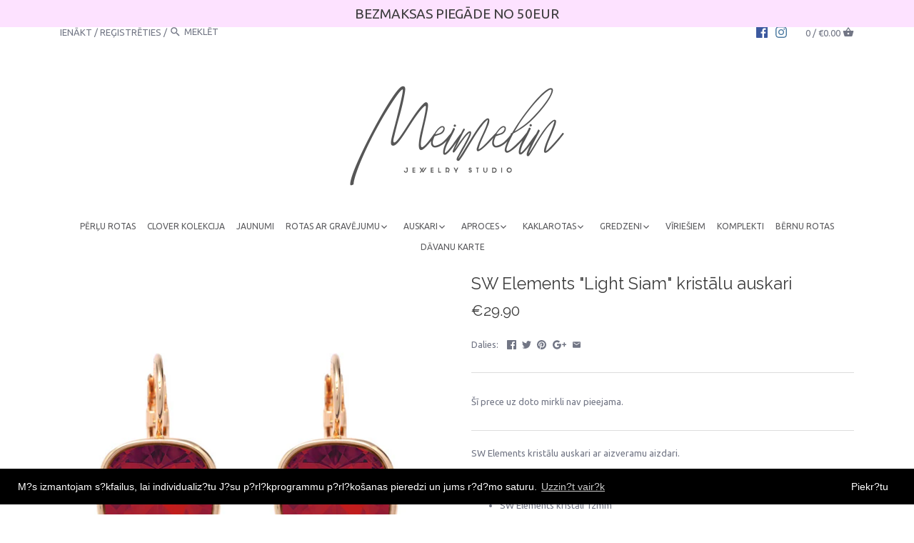

--- FILE ---
content_type: text/html; charset=utf-8
request_url: https://www.google.com/recaptcha/enterprise/anchor?ar=1&k=6LdEwsYnAAAAAL9T92sOraT4CDI-QIVuDYAGwdOy&co=aHR0cHM6Ly93d3cubWVpbWVsaW4ubHY6NDQz&hl=en&v=PoyoqOPhxBO7pBk68S4YbpHZ&size=invisible&anchor-ms=20000&execute-ms=30000&cb=5squa5sym9ni
body_size: 48782
content:
<!DOCTYPE HTML><html dir="ltr" lang="en"><head><meta http-equiv="Content-Type" content="text/html; charset=UTF-8">
<meta http-equiv="X-UA-Compatible" content="IE=edge">
<title>reCAPTCHA</title>
<style type="text/css">
/* cyrillic-ext */
@font-face {
  font-family: 'Roboto';
  font-style: normal;
  font-weight: 400;
  font-stretch: 100%;
  src: url(//fonts.gstatic.com/s/roboto/v48/KFO7CnqEu92Fr1ME7kSn66aGLdTylUAMa3GUBHMdazTgWw.woff2) format('woff2');
  unicode-range: U+0460-052F, U+1C80-1C8A, U+20B4, U+2DE0-2DFF, U+A640-A69F, U+FE2E-FE2F;
}
/* cyrillic */
@font-face {
  font-family: 'Roboto';
  font-style: normal;
  font-weight: 400;
  font-stretch: 100%;
  src: url(//fonts.gstatic.com/s/roboto/v48/KFO7CnqEu92Fr1ME7kSn66aGLdTylUAMa3iUBHMdazTgWw.woff2) format('woff2');
  unicode-range: U+0301, U+0400-045F, U+0490-0491, U+04B0-04B1, U+2116;
}
/* greek-ext */
@font-face {
  font-family: 'Roboto';
  font-style: normal;
  font-weight: 400;
  font-stretch: 100%;
  src: url(//fonts.gstatic.com/s/roboto/v48/KFO7CnqEu92Fr1ME7kSn66aGLdTylUAMa3CUBHMdazTgWw.woff2) format('woff2');
  unicode-range: U+1F00-1FFF;
}
/* greek */
@font-face {
  font-family: 'Roboto';
  font-style: normal;
  font-weight: 400;
  font-stretch: 100%;
  src: url(//fonts.gstatic.com/s/roboto/v48/KFO7CnqEu92Fr1ME7kSn66aGLdTylUAMa3-UBHMdazTgWw.woff2) format('woff2');
  unicode-range: U+0370-0377, U+037A-037F, U+0384-038A, U+038C, U+038E-03A1, U+03A3-03FF;
}
/* math */
@font-face {
  font-family: 'Roboto';
  font-style: normal;
  font-weight: 400;
  font-stretch: 100%;
  src: url(//fonts.gstatic.com/s/roboto/v48/KFO7CnqEu92Fr1ME7kSn66aGLdTylUAMawCUBHMdazTgWw.woff2) format('woff2');
  unicode-range: U+0302-0303, U+0305, U+0307-0308, U+0310, U+0312, U+0315, U+031A, U+0326-0327, U+032C, U+032F-0330, U+0332-0333, U+0338, U+033A, U+0346, U+034D, U+0391-03A1, U+03A3-03A9, U+03B1-03C9, U+03D1, U+03D5-03D6, U+03F0-03F1, U+03F4-03F5, U+2016-2017, U+2034-2038, U+203C, U+2040, U+2043, U+2047, U+2050, U+2057, U+205F, U+2070-2071, U+2074-208E, U+2090-209C, U+20D0-20DC, U+20E1, U+20E5-20EF, U+2100-2112, U+2114-2115, U+2117-2121, U+2123-214F, U+2190, U+2192, U+2194-21AE, U+21B0-21E5, U+21F1-21F2, U+21F4-2211, U+2213-2214, U+2216-22FF, U+2308-230B, U+2310, U+2319, U+231C-2321, U+2336-237A, U+237C, U+2395, U+239B-23B7, U+23D0, U+23DC-23E1, U+2474-2475, U+25AF, U+25B3, U+25B7, U+25BD, U+25C1, U+25CA, U+25CC, U+25FB, U+266D-266F, U+27C0-27FF, U+2900-2AFF, U+2B0E-2B11, U+2B30-2B4C, U+2BFE, U+3030, U+FF5B, U+FF5D, U+1D400-1D7FF, U+1EE00-1EEFF;
}
/* symbols */
@font-face {
  font-family: 'Roboto';
  font-style: normal;
  font-weight: 400;
  font-stretch: 100%;
  src: url(//fonts.gstatic.com/s/roboto/v48/KFO7CnqEu92Fr1ME7kSn66aGLdTylUAMaxKUBHMdazTgWw.woff2) format('woff2');
  unicode-range: U+0001-000C, U+000E-001F, U+007F-009F, U+20DD-20E0, U+20E2-20E4, U+2150-218F, U+2190, U+2192, U+2194-2199, U+21AF, U+21E6-21F0, U+21F3, U+2218-2219, U+2299, U+22C4-22C6, U+2300-243F, U+2440-244A, U+2460-24FF, U+25A0-27BF, U+2800-28FF, U+2921-2922, U+2981, U+29BF, U+29EB, U+2B00-2BFF, U+4DC0-4DFF, U+FFF9-FFFB, U+10140-1018E, U+10190-1019C, U+101A0, U+101D0-101FD, U+102E0-102FB, U+10E60-10E7E, U+1D2C0-1D2D3, U+1D2E0-1D37F, U+1F000-1F0FF, U+1F100-1F1AD, U+1F1E6-1F1FF, U+1F30D-1F30F, U+1F315, U+1F31C, U+1F31E, U+1F320-1F32C, U+1F336, U+1F378, U+1F37D, U+1F382, U+1F393-1F39F, U+1F3A7-1F3A8, U+1F3AC-1F3AF, U+1F3C2, U+1F3C4-1F3C6, U+1F3CA-1F3CE, U+1F3D4-1F3E0, U+1F3ED, U+1F3F1-1F3F3, U+1F3F5-1F3F7, U+1F408, U+1F415, U+1F41F, U+1F426, U+1F43F, U+1F441-1F442, U+1F444, U+1F446-1F449, U+1F44C-1F44E, U+1F453, U+1F46A, U+1F47D, U+1F4A3, U+1F4B0, U+1F4B3, U+1F4B9, U+1F4BB, U+1F4BF, U+1F4C8-1F4CB, U+1F4D6, U+1F4DA, U+1F4DF, U+1F4E3-1F4E6, U+1F4EA-1F4ED, U+1F4F7, U+1F4F9-1F4FB, U+1F4FD-1F4FE, U+1F503, U+1F507-1F50B, U+1F50D, U+1F512-1F513, U+1F53E-1F54A, U+1F54F-1F5FA, U+1F610, U+1F650-1F67F, U+1F687, U+1F68D, U+1F691, U+1F694, U+1F698, U+1F6AD, U+1F6B2, U+1F6B9-1F6BA, U+1F6BC, U+1F6C6-1F6CF, U+1F6D3-1F6D7, U+1F6E0-1F6EA, U+1F6F0-1F6F3, U+1F6F7-1F6FC, U+1F700-1F7FF, U+1F800-1F80B, U+1F810-1F847, U+1F850-1F859, U+1F860-1F887, U+1F890-1F8AD, U+1F8B0-1F8BB, U+1F8C0-1F8C1, U+1F900-1F90B, U+1F93B, U+1F946, U+1F984, U+1F996, U+1F9E9, U+1FA00-1FA6F, U+1FA70-1FA7C, U+1FA80-1FA89, U+1FA8F-1FAC6, U+1FACE-1FADC, U+1FADF-1FAE9, U+1FAF0-1FAF8, U+1FB00-1FBFF;
}
/* vietnamese */
@font-face {
  font-family: 'Roboto';
  font-style: normal;
  font-weight: 400;
  font-stretch: 100%;
  src: url(//fonts.gstatic.com/s/roboto/v48/KFO7CnqEu92Fr1ME7kSn66aGLdTylUAMa3OUBHMdazTgWw.woff2) format('woff2');
  unicode-range: U+0102-0103, U+0110-0111, U+0128-0129, U+0168-0169, U+01A0-01A1, U+01AF-01B0, U+0300-0301, U+0303-0304, U+0308-0309, U+0323, U+0329, U+1EA0-1EF9, U+20AB;
}
/* latin-ext */
@font-face {
  font-family: 'Roboto';
  font-style: normal;
  font-weight: 400;
  font-stretch: 100%;
  src: url(//fonts.gstatic.com/s/roboto/v48/KFO7CnqEu92Fr1ME7kSn66aGLdTylUAMa3KUBHMdazTgWw.woff2) format('woff2');
  unicode-range: U+0100-02BA, U+02BD-02C5, U+02C7-02CC, U+02CE-02D7, U+02DD-02FF, U+0304, U+0308, U+0329, U+1D00-1DBF, U+1E00-1E9F, U+1EF2-1EFF, U+2020, U+20A0-20AB, U+20AD-20C0, U+2113, U+2C60-2C7F, U+A720-A7FF;
}
/* latin */
@font-face {
  font-family: 'Roboto';
  font-style: normal;
  font-weight: 400;
  font-stretch: 100%;
  src: url(//fonts.gstatic.com/s/roboto/v48/KFO7CnqEu92Fr1ME7kSn66aGLdTylUAMa3yUBHMdazQ.woff2) format('woff2');
  unicode-range: U+0000-00FF, U+0131, U+0152-0153, U+02BB-02BC, U+02C6, U+02DA, U+02DC, U+0304, U+0308, U+0329, U+2000-206F, U+20AC, U+2122, U+2191, U+2193, U+2212, U+2215, U+FEFF, U+FFFD;
}
/* cyrillic-ext */
@font-face {
  font-family: 'Roboto';
  font-style: normal;
  font-weight: 500;
  font-stretch: 100%;
  src: url(//fonts.gstatic.com/s/roboto/v48/KFO7CnqEu92Fr1ME7kSn66aGLdTylUAMa3GUBHMdazTgWw.woff2) format('woff2');
  unicode-range: U+0460-052F, U+1C80-1C8A, U+20B4, U+2DE0-2DFF, U+A640-A69F, U+FE2E-FE2F;
}
/* cyrillic */
@font-face {
  font-family: 'Roboto';
  font-style: normal;
  font-weight: 500;
  font-stretch: 100%;
  src: url(//fonts.gstatic.com/s/roboto/v48/KFO7CnqEu92Fr1ME7kSn66aGLdTylUAMa3iUBHMdazTgWw.woff2) format('woff2');
  unicode-range: U+0301, U+0400-045F, U+0490-0491, U+04B0-04B1, U+2116;
}
/* greek-ext */
@font-face {
  font-family: 'Roboto';
  font-style: normal;
  font-weight: 500;
  font-stretch: 100%;
  src: url(//fonts.gstatic.com/s/roboto/v48/KFO7CnqEu92Fr1ME7kSn66aGLdTylUAMa3CUBHMdazTgWw.woff2) format('woff2');
  unicode-range: U+1F00-1FFF;
}
/* greek */
@font-face {
  font-family: 'Roboto';
  font-style: normal;
  font-weight: 500;
  font-stretch: 100%;
  src: url(//fonts.gstatic.com/s/roboto/v48/KFO7CnqEu92Fr1ME7kSn66aGLdTylUAMa3-UBHMdazTgWw.woff2) format('woff2');
  unicode-range: U+0370-0377, U+037A-037F, U+0384-038A, U+038C, U+038E-03A1, U+03A3-03FF;
}
/* math */
@font-face {
  font-family: 'Roboto';
  font-style: normal;
  font-weight: 500;
  font-stretch: 100%;
  src: url(//fonts.gstatic.com/s/roboto/v48/KFO7CnqEu92Fr1ME7kSn66aGLdTylUAMawCUBHMdazTgWw.woff2) format('woff2');
  unicode-range: U+0302-0303, U+0305, U+0307-0308, U+0310, U+0312, U+0315, U+031A, U+0326-0327, U+032C, U+032F-0330, U+0332-0333, U+0338, U+033A, U+0346, U+034D, U+0391-03A1, U+03A3-03A9, U+03B1-03C9, U+03D1, U+03D5-03D6, U+03F0-03F1, U+03F4-03F5, U+2016-2017, U+2034-2038, U+203C, U+2040, U+2043, U+2047, U+2050, U+2057, U+205F, U+2070-2071, U+2074-208E, U+2090-209C, U+20D0-20DC, U+20E1, U+20E5-20EF, U+2100-2112, U+2114-2115, U+2117-2121, U+2123-214F, U+2190, U+2192, U+2194-21AE, U+21B0-21E5, U+21F1-21F2, U+21F4-2211, U+2213-2214, U+2216-22FF, U+2308-230B, U+2310, U+2319, U+231C-2321, U+2336-237A, U+237C, U+2395, U+239B-23B7, U+23D0, U+23DC-23E1, U+2474-2475, U+25AF, U+25B3, U+25B7, U+25BD, U+25C1, U+25CA, U+25CC, U+25FB, U+266D-266F, U+27C0-27FF, U+2900-2AFF, U+2B0E-2B11, U+2B30-2B4C, U+2BFE, U+3030, U+FF5B, U+FF5D, U+1D400-1D7FF, U+1EE00-1EEFF;
}
/* symbols */
@font-face {
  font-family: 'Roboto';
  font-style: normal;
  font-weight: 500;
  font-stretch: 100%;
  src: url(//fonts.gstatic.com/s/roboto/v48/KFO7CnqEu92Fr1ME7kSn66aGLdTylUAMaxKUBHMdazTgWw.woff2) format('woff2');
  unicode-range: U+0001-000C, U+000E-001F, U+007F-009F, U+20DD-20E0, U+20E2-20E4, U+2150-218F, U+2190, U+2192, U+2194-2199, U+21AF, U+21E6-21F0, U+21F3, U+2218-2219, U+2299, U+22C4-22C6, U+2300-243F, U+2440-244A, U+2460-24FF, U+25A0-27BF, U+2800-28FF, U+2921-2922, U+2981, U+29BF, U+29EB, U+2B00-2BFF, U+4DC0-4DFF, U+FFF9-FFFB, U+10140-1018E, U+10190-1019C, U+101A0, U+101D0-101FD, U+102E0-102FB, U+10E60-10E7E, U+1D2C0-1D2D3, U+1D2E0-1D37F, U+1F000-1F0FF, U+1F100-1F1AD, U+1F1E6-1F1FF, U+1F30D-1F30F, U+1F315, U+1F31C, U+1F31E, U+1F320-1F32C, U+1F336, U+1F378, U+1F37D, U+1F382, U+1F393-1F39F, U+1F3A7-1F3A8, U+1F3AC-1F3AF, U+1F3C2, U+1F3C4-1F3C6, U+1F3CA-1F3CE, U+1F3D4-1F3E0, U+1F3ED, U+1F3F1-1F3F3, U+1F3F5-1F3F7, U+1F408, U+1F415, U+1F41F, U+1F426, U+1F43F, U+1F441-1F442, U+1F444, U+1F446-1F449, U+1F44C-1F44E, U+1F453, U+1F46A, U+1F47D, U+1F4A3, U+1F4B0, U+1F4B3, U+1F4B9, U+1F4BB, U+1F4BF, U+1F4C8-1F4CB, U+1F4D6, U+1F4DA, U+1F4DF, U+1F4E3-1F4E6, U+1F4EA-1F4ED, U+1F4F7, U+1F4F9-1F4FB, U+1F4FD-1F4FE, U+1F503, U+1F507-1F50B, U+1F50D, U+1F512-1F513, U+1F53E-1F54A, U+1F54F-1F5FA, U+1F610, U+1F650-1F67F, U+1F687, U+1F68D, U+1F691, U+1F694, U+1F698, U+1F6AD, U+1F6B2, U+1F6B9-1F6BA, U+1F6BC, U+1F6C6-1F6CF, U+1F6D3-1F6D7, U+1F6E0-1F6EA, U+1F6F0-1F6F3, U+1F6F7-1F6FC, U+1F700-1F7FF, U+1F800-1F80B, U+1F810-1F847, U+1F850-1F859, U+1F860-1F887, U+1F890-1F8AD, U+1F8B0-1F8BB, U+1F8C0-1F8C1, U+1F900-1F90B, U+1F93B, U+1F946, U+1F984, U+1F996, U+1F9E9, U+1FA00-1FA6F, U+1FA70-1FA7C, U+1FA80-1FA89, U+1FA8F-1FAC6, U+1FACE-1FADC, U+1FADF-1FAE9, U+1FAF0-1FAF8, U+1FB00-1FBFF;
}
/* vietnamese */
@font-face {
  font-family: 'Roboto';
  font-style: normal;
  font-weight: 500;
  font-stretch: 100%;
  src: url(//fonts.gstatic.com/s/roboto/v48/KFO7CnqEu92Fr1ME7kSn66aGLdTylUAMa3OUBHMdazTgWw.woff2) format('woff2');
  unicode-range: U+0102-0103, U+0110-0111, U+0128-0129, U+0168-0169, U+01A0-01A1, U+01AF-01B0, U+0300-0301, U+0303-0304, U+0308-0309, U+0323, U+0329, U+1EA0-1EF9, U+20AB;
}
/* latin-ext */
@font-face {
  font-family: 'Roboto';
  font-style: normal;
  font-weight: 500;
  font-stretch: 100%;
  src: url(//fonts.gstatic.com/s/roboto/v48/KFO7CnqEu92Fr1ME7kSn66aGLdTylUAMa3KUBHMdazTgWw.woff2) format('woff2');
  unicode-range: U+0100-02BA, U+02BD-02C5, U+02C7-02CC, U+02CE-02D7, U+02DD-02FF, U+0304, U+0308, U+0329, U+1D00-1DBF, U+1E00-1E9F, U+1EF2-1EFF, U+2020, U+20A0-20AB, U+20AD-20C0, U+2113, U+2C60-2C7F, U+A720-A7FF;
}
/* latin */
@font-face {
  font-family: 'Roboto';
  font-style: normal;
  font-weight: 500;
  font-stretch: 100%;
  src: url(//fonts.gstatic.com/s/roboto/v48/KFO7CnqEu92Fr1ME7kSn66aGLdTylUAMa3yUBHMdazQ.woff2) format('woff2');
  unicode-range: U+0000-00FF, U+0131, U+0152-0153, U+02BB-02BC, U+02C6, U+02DA, U+02DC, U+0304, U+0308, U+0329, U+2000-206F, U+20AC, U+2122, U+2191, U+2193, U+2212, U+2215, U+FEFF, U+FFFD;
}
/* cyrillic-ext */
@font-face {
  font-family: 'Roboto';
  font-style: normal;
  font-weight: 900;
  font-stretch: 100%;
  src: url(//fonts.gstatic.com/s/roboto/v48/KFO7CnqEu92Fr1ME7kSn66aGLdTylUAMa3GUBHMdazTgWw.woff2) format('woff2');
  unicode-range: U+0460-052F, U+1C80-1C8A, U+20B4, U+2DE0-2DFF, U+A640-A69F, U+FE2E-FE2F;
}
/* cyrillic */
@font-face {
  font-family: 'Roboto';
  font-style: normal;
  font-weight: 900;
  font-stretch: 100%;
  src: url(//fonts.gstatic.com/s/roboto/v48/KFO7CnqEu92Fr1ME7kSn66aGLdTylUAMa3iUBHMdazTgWw.woff2) format('woff2');
  unicode-range: U+0301, U+0400-045F, U+0490-0491, U+04B0-04B1, U+2116;
}
/* greek-ext */
@font-face {
  font-family: 'Roboto';
  font-style: normal;
  font-weight: 900;
  font-stretch: 100%;
  src: url(//fonts.gstatic.com/s/roboto/v48/KFO7CnqEu92Fr1ME7kSn66aGLdTylUAMa3CUBHMdazTgWw.woff2) format('woff2');
  unicode-range: U+1F00-1FFF;
}
/* greek */
@font-face {
  font-family: 'Roboto';
  font-style: normal;
  font-weight: 900;
  font-stretch: 100%;
  src: url(//fonts.gstatic.com/s/roboto/v48/KFO7CnqEu92Fr1ME7kSn66aGLdTylUAMa3-UBHMdazTgWw.woff2) format('woff2');
  unicode-range: U+0370-0377, U+037A-037F, U+0384-038A, U+038C, U+038E-03A1, U+03A3-03FF;
}
/* math */
@font-face {
  font-family: 'Roboto';
  font-style: normal;
  font-weight: 900;
  font-stretch: 100%;
  src: url(//fonts.gstatic.com/s/roboto/v48/KFO7CnqEu92Fr1ME7kSn66aGLdTylUAMawCUBHMdazTgWw.woff2) format('woff2');
  unicode-range: U+0302-0303, U+0305, U+0307-0308, U+0310, U+0312, U+0315, U+031A, U+0326-0327, U+032C, U+032F-0330, U+0332-0333, U+0338, U+033A, U+0346, U+034D, U+0391-03A1, U+03A3-03A9, U+03B1-03C9, U+03D1, U+03D5-03D6, U+03F0-03F1, U+03F4-03F5, U+2016-2017, U+2034-2038, U+203C, U+2040, U+2043, U+2047, U+2050, U+2057, U+205F, U+2070-2071, U+2074-208E, U+2090-209C, U+20D0-20DC, U+20E1, U+20E5-20EF, U+2100-2112, U+2114-2115, U+2117-2121, U+2123-214F, U+2190, U+2192, U+2194-21AE, U+21B0-21E5, U+21F1-21F2, U+21F4-2211, U+2213-2214, U+2216-22FF, U+2308-230B, U+2310, U+2319, U+231C-2321, U+2336-237A, U+237C, U+2395, U+239B-23B7, U+23D0, U+23DC-23E1, U+2474-2475, U+25AF, U+25B3, U+25B7, U+25BD, U+25C1, U+25CA, U+25CC, U+25FB, U+266D-266F, U+27C0-27FF, U+2900-2AFF, U+2B0E-2B11, U+2B30-2B4C, U+2BFE, U+3030, U+FF5B, U+FF5D, U+1D400-1D7FF, U+1EE00-1EEFF;
}
/* symbols */
@font-face {
  font-family: 'Roboto';
  font-style: normal;
  font-weight: 900;
  font-stretch: 100%;
  src: url(//fonts.gstatic.com/s/roboto/v48/KFO7CnqEu92Fr1ME7kSn66aGLdTylUAMaxKUBHMdazTgWw.woff2) format('woff2');
  unicode-range: U+0001-000C, U+000E-001F, U+007F-009F, U+20DD-20E0, U+20E2-20E4, U+2150-218F, U+2190, U+2192, U+2194-2199, U+21AF, U+21E6-21F0, U+21F3, U+2218-2219, U+2299, U+22C4-22C6, U+2300-243F, U+2440-244A, U+2460-24FF, U+25A0-27BF, U+2800-28FF, U+2921-2922, U+2981, U+29BF, U+29EB, U+2B00-2BFF, U+4DC0-4DFF, U+FFF9-FFFB, U+10140-1018E, U+10190-1019C, U+101A0, U+101D0-101FD, U+102E0-102FB, U+10E60-10E7E, U+1D2C0-1D2D3, U+1D2E0-1D37F, U+1F000-1F0FF, U+1F100-1F1AD, U+1F1E6-1F1FF, U+1F30D-1F30F, U+1F315, U+1F31C, U+1F31E, U+1F320-1F32C, U+1F336, U+1F378, U+1F37D, U+1F382, U+1F393-1F39F, U+1F3A7-1F3A8, U+1F3AC-1F3AF, U+1F3C2, U+1F3C4-1F3C6, U+1F3CA-1F3CE, U+1F3D4-1F3E0, U+1F3ED, U+1F3F1-1F3F3, U+1F3F5-1F3F7, U+1F408, U+1F415, U+1F41F, U+1F426, U+1F43F, U+1F441-1F442, U+1F444, U+1F446-1F449, U+1F44C-1F44E, U+1F453, U+1F46A, U+1F47D, U+1F4A3, U+1F4B0, U+1F4B3, U+1F4B9, U+1F4BB, U+1F4BF, U+1F4C8-1F4CB, U+1F4D6, U+1F4DA, U+1F4DF, U+1F4E3-1F4E6, U+1F4EA-1F4ED, U+1F4F7, U+1F4F9-1F4FB, U+1F4FD-1F4FE, U+1F503, U+1F507-1F50B, U+1F50D, U+1F512-1F513, U+1F53E-1F54A, U+1F54F-1F5FA, U+1F610, U+1F650-1F67F, U+1F687, U+1F68D, U+1F691, U+1F694, U+1F698, U+1F6AD, U+1F6B2, U+1F6B9-1F6BA, U+1F6BC, U+1F6C6-1F6CF, U+1F6D3-1F6D7, U+1F6E0-1F6EA, U+1F6F0-1F6F3, U+1F6F7-1F6FC, U+1F700-1F7FF, U+1F800-1F80B, U+1F810-1F847, U+1F850-1F859, U+1F860-1F887, U+1F890-1F8AD, U+1F8B0-1F8BB, U+1F8C0-1F8C1, U+1F900-1F90B, U+1F93B, U+1F946, U+1F984, U+1F996, U+1F9E9, U+1FA00-1FA6F, U+1FA70-1FA7C, U+1FA80-1FA89, U+1FA8F-1FAC6, U+1FACE-1FADC, U+1FADF-1FAE9, U+1FAF0-1FAF8, U+1FB00-1FBFF;
}
/* vietnamese */
@font-face {
  font-family: 'Roboto';
  font-style: normal;
  font-weight: 900;
  font-stretch: 100%;
  src: url(//fonts.gstatic.com/s/roboto/v48/KFO7CnqEu92Fr1ME7kSn66aGLdTylUAMa3OUBHMdazTgWw.woff2) format('woff2');
  unicode-range: U+0102-0103, U+0110-0111, U+0128-0129, U+0168-0169, U+01A0-01A1, U+01AF-01B0, U+0300-0301, U+0303-0304, U+0308-0309, U+0323, U+0329, U+1EA0-1EF9, U+20AB;
}
/* latin-ext */
@font-face {
  font-family: 'Roboto';
  font-style: normal;
  font-weight: 900;
  font-stretch: 100%;
  src: url(//fonts.gstatic.com/s/roboto/v48/KFO7CnqEu92Fr1ME7kSn66aGLdTylUAMa3KUBHMdazTgWw.woff2) format('woff2');
  unicode-range: U+0100-02BA, U+02BD-02C5, U+02C7-02CC, U+02CE-02D7, U+02DD-02FF, U+0304, U+0308, U+0329, U+1D00-1DBF, U+1E00-1E9F, U+1EF2-1EFF, U+2020, U+20A0-20AB, U+20AD-20C0, U+2113, U+2C60-2C7F, U+A720-A7FF;
}
/* latin */
@font-face {
  font-family: 'Roboto';
  font-style: normal;
  font-weight: 900;
  font-stretch: 100%;
  src: url(//fonts.gstatic.com/s/roboto/v48/KFO7CnqEu92Fr1ME7kSn66aGLdTylUAMa3yUBHMdazQ.woff2) format('woff2');
  unicode-range: U+0000-00FF, U+0131, U+0152-0153, U+02BB-02BC, U+02C6, U+02DA, U+02DC, U+0304, U+0308, U+0329, U+2000-206F, U+20AC, U+2122, U+2191, U+2193, U+2212, U+2215, U+FEFF, U+FFFD;
}

</style>
<link rel="stylesheet" type="text/css" href="https://www.gstatic.com/recaptcha/releases/PoyoqOPhxBO7pBk68S4YbpHZ/styles__ltr.css">
<script nonce="vfqdzjUqjqMo7Gk3y3QZJg" type="text/javascript">window['__recaptcha_api'] = 'https://www.google.com/recaptcha/enterprise/';</script>
<script type="text/javascript" src="https://www.gstatic.com/recaptcha/releases/PoyoqOPhxBO7pBk68S4YbpHZ/recaptcha__en.js" nonce="vfqdzjUqjqMo7Gk3y3QZJg">
      
    </script></head>
<body><div id="rc-anchor-alert" class="rc-anchor-alert"></div>
<input type="hidden" id="recaptcha-token" value="[base64]">
<script type="text/javascript" nonce="vfqdzjUqjqMo7Gk3y3QZJg">
      recaptcha.anchor.Main.init("[\x22ainput\x22,[\x22bgdata\x22,\x22\x22,\[base64]/[base64]/[base64]/ZyhXLGgpOnEoW04sMjEsbF0sVywwKSxoKSxmYWxzZSxmYWxzZSl9Y2F0Y2goayl7RygzNTgsVyk/[base64]/[base64]/[base64]/[base64]/[base64]/[base64]/[base64]/bmV3IEJbT10oRFswXSk6dz09Mj9uZXcgQltPXShEWzBdLERbMV0pOnc9PTM/bmV3IEJbT10oRFswXSxEWzFdLERbMl0pOnc9PTQ/[base64]/[base64]/[base64]/[base64]/[base64]\\u003d\x22,\[base64]\x22,\x22S8Odwo4cK8Oow45Vwp7Dj8O8c2o4SsKrw6hzQMKtRUjDucOzwr15fcOXw7vCggDCpjo8wqUkwotDa8KIesKaJQXDk158ecKfwr3Dj8KRw47DhMKaw5fDiQHCsmjCo8K4wqvCkcK5w5vCgSbDoMKhC8KPVUDDicO6wovDssOZw7/CpMOiwq0HXMKowql3RiI2wqQlwrIdBcKZwovDqU/Dm8Krw5bCn8O2LUFGwrQdwqHCvMKhwqMtGcKcN0DDocOHwpbCtMOPwrDCiT3DkzbCgMOAw4LDkMO1wpsKwo16IMOfwqolwpJcZcOzwqAeb8K+w5tJU8KOwrVuw59Aw5HCnCPDjgrCs2HCjcO/OcKSw6FIwrzDv8OQF8OMIBQXBcK/ZQ55SMOOJsKeRcOiLcOSwqbDqXHDlsKHw6DCmCLDnB9CejDCsjUaw4tAw7Y3wqXCtRzDpSjDvsKJH8OIwqpQwq7DlcKBw4PDr0NucMK/M8Kbw67CtsO0JwFmAXHCkX4FwoPDpGlYw4TCuUTCj0dPw5MBG1zCm8OQwpoww7PDpEl5EsKlEMKXEMK3cR1VMcKRbsOKw7lvRgjDhWbCi8KLf1lZNw1Ywp4TFsK0w6Ztw6PCpXdJw5/[base64]/CsD0Ow5MSwqdNeUPDhD8ow6zDlMORM8K6w4B9EBNgNgvDr8KTNn3CssO/PUZDwrTCi25Ww4XDv8OiScObw5LCu8OqXEICNsOnwoUfQcOFV1k5N8Olw7jCk8OPw5vCl8K4PcKtwpo2EcK2wqvCihrDpsO4fmfDvhABwqtawr3CrMOuwql4XWvDi8OZFhxUFmJtwpTDlFNjw5PCh8KZWsOOP2x5w6kiB8Kxw7/CrsO2wr/CqsOnW1RCFjJNG3kGwrbDiElccMOqwo4dwolcEMKTHsKHKsKXw7DDksK0N8O7wrvCl8Kww64uw4kjw6QFT8K3bgxHwqbDgMO0wrzCgcOIwrjDr23CrU3DjsOVwrF7wr7Cj8KTasK0wph3dMONw6TCsiMCHsKswpc8w6sPwpTDrcK/wq9rL8K/XsKAwoHDiSvCqEPDi3RebzssJ2LChMKcFsOOG2pqDlDDhA1vEC0Tw7Mnc1vDqDQeHwbCtiFPwrVuwopYAcOWb8Okwo3DvcO5SsK/w7MzHzgDacKiwoPDrsOiwp5pw5cvw6vDlMK3S8OZwpocRcKewrIfw73ClMOcw41MIcKaNcOzR8OMw4JRw41ow49Vw5LCszUbw6XCm8Kdw79nOcKMIBnCg8KMXyzCpkTDncOEwo7DsiUcw5LCgcOVbsO1OcOxwqQXaEJRw7bDmsOYwrY3W2LDpMK1wr/Co3s/w5rDocOVR1LDvcOyIRjCscO7ED7Cn3kTwojCgn3DomMNw71dRsKOA3hTwofCrsKew4jDmcK6w5LCtUZKG8Obw7rCn8KmHxFXw5nDrk9jw6TDoWFSw4fDrMOxIlnDqT/[base64]/TsOywrDCkwrDjhrDo3JBXTvCg1Y7XwYEwoluLsOhBw8vRifDrsOZw49fw61ww4fDoAjDjUHDlsKHwozCisKBwrgfOMKjf8ObE2BBScKAw6nCvRJJMEvCiMK3eF/[base64]/DlMKqwrluw5VLw5rDocKPw6XCiMOMK8OOwo/DscOMwqwrSTDDlMKKw4/Cr8OQBEbDscO7wrXDvcKALyTDoBtyw7JoYcKRwr3Dn39Nw5skBcO6V0t5Wyw4w5fDgXwHUMORYMKCe102CTlNHsOuw7/[base64]/DugBuDMKXw4Bowp3Dq8KOw47DnUQgw5LCg8KwwoZ1wpJhLsOPw5nCksKJLcO+BcK0wo3Cg8K2w59Iw7LCq8Krw6lwZcKKb8OXO8Onw5/CpXjCs8O6BgXDmH7Cmlw1woLCusKXIcOSwqMGwqtqF0kUwr07BcKww587A0URwpggwr/DhW7CgcKxP0Ykw7XCghhNdsOPwo/DusO+wrrCkkPDgsK0ag1owoHDuG97EcOUwopswprClcOKw49aw4dXwqXCp2t3TD7DisOcXyYXw6XCpMKtfBx+w6HDr3HCpFBdKQzCnC83ZkjDvmPCmhwNL1PDjsK/[base64]/A8Onw7bCjjbCgMOMw6BSwpDDkATDv8OPCMKLA8KTGGIcWF4pw4YbfXrCpsKRU3syw5HDtk1kXMOvUWjDiA7DiDYjAsOHCTDDlsOywonDgXwvwobCnBFuLsKSMnsSA0fCvMOowpByUQrDl8OewrzCk8KJw5Irwq3CvsO/[base64]/Dh3/[base64]/CnMOywqk8QsOTdsK5AEATw43DhFIew60DXm/DpcKfGVYVwpVxw6TCosOAw5Y/wpvCgMOnFcKCw6gKXwZJMRlxbsO7H8OJwoACwrtew7JSSMKqeyROKSNcw7XDiSrCtsOOLg8aej4Uw4HChn5BQWZ0MH/Di0jDlSsoYQRRwrDDjg7Cum1lJmkKcQM1AsOqwoxuUg3CqMKew7UpwoUDQcOAAsKeDxxNGsOXwqdSwp5qw57DvsOVXMOqPkTDtcOPLMKhwofCpQNHw7jCoRHCrz/[base64]/fxLChQASw58zXFlowp/Cp39ow7fCv8Ocw44cUMKjwpLDisK2BMODwpHDlsObw6nDmTrCq1xJaVLCqMKKUEs2wpDDs8KLwr1tw6jDlcOCwojCik0KfDgTwqkQwp/CjTUKw6MSw6M0w77DqsOefMKeL8O+wqzCnMOFwovDuF5yw6/Cq8OSRDERNMKEeT3DuDfCuDnCiMKVDcKcw5jDhMO6bnrCvMOjw5UyIsKfwpbDoUrCssOwNWvDsGrCqRjCsEnDvcOcwqZYw5PCigzCtWE5wp8Hw6F2JcOdRcOOwrRcwp9owq3Ct2jDtXM/[base64]/DuRTDv8KLwrTCoBjDtcOKw73Dl8O0Y3QJFmFWOBAcbcO8w5vDlsOuw7pECAcrRsKfw4U9RE/CvVxYYxvDiTtpaHM9wobDosKJEDNpw4hZw5h8wprDtHDDhcOYP2fDrsODw75HwqgVwqgjw6fCsFZFPsKVeMKBwqFpw4Y1GMO4cwECGFHChQPDgcOQwp/DhXNIw57Cq1jDuMKaFFPClsO7McOgw6UXH2DCl1Mne2HDocKjZcOjwoAEwrd4KCxmw7PCkMKZCMKlwr9GwpfCiMKmVcO8eCIvwooAfcKLwojCpQDCt8KmRcKRTD7DkyF3NsOkw4QYwrnDv8O/N0hoNGJLwpZTwpgBG8K7w68dwqvDuhwEwo/CqQxBwqXCmR8EbMOAw7/Ds8KDw4fDujxxClPDl8O8ZmlRRsKZfgHCkU/[base64]/CviPDiMKAwo/[base64]/DkhDCnwfDlMK1wppFBhMKAMOpcXJgwoQgw7BbCcKZw4FIRVrCh8Oew5PDrMK9eMOAw5hQbw/CkX3CtsKObsKrw5jDs8Kuwr/CuMOLw6TCrXw2w4koWHHDhRl7UlTDuxzCnsKnw6zDrUAVwpgpw5oOwrpJR8KtZ8OCHQfDhMKMwrB7ATh0XMOvEC0vecKYw5tpRcOwfcOjVsK7elzDk2ByOsKkw6lawoXDh8K0wq7Dq8K8RSMmwoZCI8OjwpXDk8KXM8KqKMKMw6BLw49Nwp/DmEHCpcK6NUMffCLDlDjCmUQBMSByUnzDlk/DiwvDisOiWQtaUcKEwqvDhlrDlxjCvMKPwrHCvcOmwqNJw5FvX3zDoFLCgw/Dvi7Dtx/CmMODFsKeTMKZw7rDgXpyalbCv8OIwpxyw6RHURLCqE0ZP1Ntw7hiGxZOw5U6w7vDhcOswosYTMKkwrpJL2YMJXrDosOfPcOXUcK4AQhowql4NsKdRjh6wqcTwpUUw6rDo8OBwrwObR3DjsKQw5bDiyV9FBd6SMKJGkHDn8KBwp1/OMKJXWM8FsOnfMOiwo17IEU0WsO8BG/CtibCo8Kcw4/[base64]/CXfDh8OKUSfDoSxtUUXDjsKaKcKrwrYMNXN7S8OOM8K0wqotT8Kmw77DmRQnNynCiTJrwoI5wqnCqHbDpipEw7Azw5rCl13DrMO7SMKEw7zChgFmworDnWFKRMKlTWA5w4pWw4UAw5VewrdveMOMIcO1C8OAPsOJa8OPwrbDr1HCvQvCuMKHwp/Dj8KyXVzDtBEZw47CqsOuwpLCmMKtHhkywoR+wpbDnikuCcOnwpvDlBk5w493w7UlFsOTwo/CvDtLbFccEcKgB8K7w7ckAMKnemrDiMOXIMOvPcKUwr8QZ8K/ZsKcw6ZObT7CoCLCmz9Zw4xud1vDosKfV8Kmwp4Re8KFS8KkHF3CqsKLZMK1w7rCo8KJI1hWwpEGwqnDlW1tw6/[base64]/CuCkgw4vCjcKjw6nDp24Pwrl6wphdE8K6w4rCsXzCsFzCmsOZQMKVw4fCs8KqCMO7wrXCsMO7woAMw6ROVBDDssKNFnhRwo/CicOSwonDgcKEwrx6wrTDtcOzwrovw4XCuMO8wrnCvMOmURYYaSDDhcK7LcKBeyvDsFweHmLCghtGw5zCuC/CoMOFwqYTwrdEVWdjW8KHw780PAFawrHCljMmw5LDsMOueiBqwqsDw47DgMO6M8OOw4rDpGkhw5XDvsKlUWrCtsOswrXCoDwueE1Sw5EuCMKsSXzCoyrDgMO9N8KuL8K/wpbDpQ7DrsOjasKww47DhsKIGsKYwp1hw6vCklYAWcKew7tBLnXCpkXCi8OfwrLDi8OQwqtLwrjCsAJrLMOLwqNkw7tmwqluw4/[base64]/[base64]/CiMOZw7RVRsKJZsOeOMKmwrDDoMOkUnFgw6czw7ExwoDChVHCu8KFScK+wrjDtxdYwqldwqd9w415wr3DpVTDunrCpX5Cw6zCpcOowr7DmU3Cj8Oaw7vDugzCmCLCuw/DoMOucWjDrDfDisOgw4zCm8KXFsKBVMKhSsO/[base64]/DusKVw4zDg8Kma8OSw4TDr8OiMcO2wq3Dg8OSL8OcwrNfAMKiw47CjsOuY8ODCMO0NibDqGBNw5tww6jDt8K/[base64]/[base64]/DhMOAwoHCqcK0HhY/aGJbw68Ww6Ztw4kUwotZJBDCjGrDqWDCljgwCMOlHh4VwrcHwqXDigrDsMO+woFmbMKFEhHDuzzDhcKra0/Ck2nCgxsrX8O/[base64]/DvxbDv0PCu0jDpcKpKXrDjzpkPXbCtsOOwqDCucKVworCg8ORwqbDjgIDSH1BwofDnxZrVVI6PlcZQsOQworCpRwKwqnDpxFtw553e8KOA8O1wqDDpsOyQBfCusKlUV8bwrfDssOIXDpBw4FjUMO/wpPDtcOJwqY2w5lLw6TCmMKTRsOPJH07NMOmwrsvwozCv8K/[base64]/IsOQwpXCmkcswr/[base64]/CjRVPwqLCncOCLl7Ctg4AEwcVw7xzCMK6GSgnw5sGw4DDjsO5EcKwa8OTQjLDssKaZxrCp8KRPFYWH8Kqwo/DpnnDvkU8YsKqUUfCl8KTazwUP8Oaw4XDssO7Pk5nw5nDgBnDhsOEw4HCqMOhw54Rwo/CpSAIw59/wqNOw6wTdQDCr8K2wrsew6RhFW9cw7cGFcOpw6XDjwd4JMOACMKdHsKAw43Dr8OqP8KQJMKAw7LChQbCr3rCuw/DqMK8wpXCqcK/HEDDs19rT8OswoPCu0EBUzx8WkdLWMOYwpNfCCMcCGBbw5p0w7AuwrN7M8Krw7g/EsOYw5Itw5nCnMOSIFs3ITTCmi9nw6nCksKJbkZIwpotDcOnw4vCugbDjjszw7sAEsOmR8KxETHCpwvDr8O8wp7DqcKWZxUeQS17wpciwrw9w4XDqcKGBU7Cn8Kuw4lbDSFDw4JIw6rCiMOfw4NvAsOFwpzCh2PDsBAYP8OIwqQ+JMKeRBPDi8KUwp0qwr/CjsK2aSXDtsKfwrU/[base64]/[base64]/[base64]/DmsKQWE7DnMKcw59FBFxfLMOsPMK2ExA1B1nDkE7CsScSw47DlcKPwrRkWg7CmXZxFMKRwpjCkRnCiUPCqcK2WMKXwrIePsKoD3JKw6pqDMOfDzdnwq7Cr0AII30cw4/CvXx/wqBmwr8wRwEVfsKFwqZow5NjDsKdw4Q9a8OOPMK8HjzDgsOkPANgw6/CrsOjXiVdOBDDgcKww5ZhUG8Zw4wmw7XDhsKLb8OWw50Zw7PCk2HDtcKhwr7DncOfXcKaA8O1w4/DlMKoFsK6ccKzwqXDjTnDgEXCgkoRMSXDqcOTwpnCijbClsO1wpdBw6fCvRMAw7zDmDEiWMKZbnnDq2rDuzvChBbDjcO5w7FkcMKDX8OKK8OxM8Opwo3CqMK/[base64]/[base64]/CpzDDmyLDiMOFwoMiL3jCvcKvYD5PwrIlwoBtw7fCo8KpfyhZw6HCh8Kcw7IsT0fDuMKsw6jDhhpDw7bCksKAFQEyXsOfSMKyw5zCjyvDqMO0wrHCn8OHXMOcRcK/AsOgw5nCpw/DhkdZwonChhlMLxEqwrxiS2U+wqbConbDrsKEI8OAd8KWXcKQwqjCn8KOOMOqwrrChsKIZ8Ozw5rChMKfcyLDq3bDpX3DiElzLSNHwoPDvSXDp8OBw4LCgsODwpZNDMK7wrtaGRh1wpdJwodjwoDCgAdNw5fCl0pTPcO0wqnCocKdcg/CusO0asKZG8KBHCZiQkvCq8KOe8KpwqhkwrjCsy0Pwpwzw7/[base64]/[base64]/[base64]/[base64]/[base64]/Do8O4b8OUGsKJwq/DihgoZcOGwq0nw4DCn3Q4WsOZwp86w4nDs8K7w7R6wqUyJQBhw5wvdiLCtsKkw4k9w5bDo1oIwrYbCQtSX3DChmZ4wqbDlcKPccOCBMOdVUDCisK3w7LCvsKowqUfwqNBH3/CoxTDqU5PwrHDvTgDOTPCrls8SUBsw4DDu8KZw5dbw6jCj8OUOsOWNMKuAMKzMFJ4wovDmifCuCfDulTDsXbDusKNHsOfAVNiCBVKCsOxw6V6w6Zud8KmwqvDkEwtFDoGwqPCrBMSWhTCszcjw7fCgx4MVMKTQcKIwrXDjmRKwoMDw6/[base64]/ABTDslESwp3DssKpGE4iGGspwr7CizbCqiTCi8Kmwo7Dtipaw7tNwoErBcOVwpfDr219w6IgIF5Mw6UEF8OvOiHDry4pw5E8wqHCtWo/[base64]/DkFIeMlVpU8OLwp/Dkh5DQcOTw7x5wr/DrsOGw5Uewr5HRcOrRMK3BjbCr8KFw6pxKcKOw4ZYwrfCqBPDhMOuCxfCsVQIYyfCjMO+b8Oqw5lMw5PDtcOcwpLCqsO1QMKawphow7PDoWvClsOJwozDtsK/wq1jw754ZHF/[base64]/Cv14rMl7DrsK4CQcrwok7w7NNVDzDnDnCtMKXw74hw7nDmWE2w6orwptiOWTCo8Klwp8bwqQVwolXw6JIw5FiwoYjbB1lwoLCpADDlMKcwpnDuk8NE8K3w7HDuMKrMHYJHSvDl8K4ZCzDtMOEbcOxwo7Cgh9+NcKKwrY/MMOkw7J3dMKnU8KxXGtVwovDgcOrwqrCkgwZwqVVwrfCtjrDqMKgRFtzw611w4hgOhvCpsODdUzCkhUIwpF7w7I/bcO3TzMxw5HCtsO2HsKhw4sHw7ZRd3MlUzrDi3F2BMOORwPDmsOvQMOAU1o7C8ODBMKbw7/CmyjDh8Kuw6UywpcfM2dZw4bChhEfG8O9wrI/wrHCr8KbLkUow6XDoTJhwrfDqBZpfnjCiGvCuMOES1gWw4TDvsO1w4MEwoXDmUXChETCj3/DknwEZyLDkMKyw5d3GMKaGipnw6kyw583wr3CsC1bHcO7w6fDqcKcwoXCv8KRFsKyL8OHI8OwY8KqCMKlw4zCiMOvQcK1YHE0wo/CrcOiA8KLFsKhXRLDoA3CjMObwpXDjMOmMy1NwrHCrsO9wqVlw7/Cg8O7wpbDo8OIO1/DoGDCsynDm2bCr8KIEX/Duk0pZsOEw6wnO8OobsOdw69Bw4fDrXvCiRNiwrHDnMKHw5tQBcKUMShDeMOqGQHCuALDncO0UA04YMKNZjEqwrNtQTLDqV0YbWvCs8ONw7EdD0rCi2zCq3TDujYJw6F2w5nDusKAw5rCvMK/wqDCpFHDm8KuHFXChsOwIsKawpYkDMK6XsOYw5Agw44mLAPDkjDCl0kjTMOQHGLCok/DoTMuKC10w4New5FGwpg5w4XDjlPDh8K7w5QFXcKnA0rDlRYrwovCk8OceEANZMKmF8OeYUPDtcKWNCNvw5YyAcKBbsKzOVV8a8Osw4vDk3p/wp4Pwp/CoVbCkhTCjQIoZFXCpsOOwrTCssKVb2XCo8O3UlEaHH4Vw5bCisKsY8KoNTTDrcOSMCF8dwssw6YRbsKuwp7DhcOewoZCZsO+OzMrwpfCmQZ4dcKqwqTCk309Qx5lw63DjMOCdsK2w6/CsSEmAsK+RA/DnV7Cvh0cw6U3TMOTTMKvwrrCjhPDuAoRVsOwwr84Q8O/w6TDvMKywotPEE4jwqPCr8OOYS53fjHCkjYCY8ObLsKvJkRLw6vDsx7CpsKtc8OvQsKIOsOSTMK3CsOyw7l9wop6ZDTCngc+JjbCkTPDhiknwrccNz9zXTMuJSnCk8OOYsOzWsOCw77DmQXDuD7DkMOywq/Dv15yw57CqcOjw4IvJMKgVMK8wr7CmBTCvwbDiTERQcKabVvDghNwAcKpw7Qdw7doVsK1ZxI4w7/CsQBGQSocw5vDr8K5Ky7CiMOOw5rDksODw4w/IFZ7wpnClMKew5h2DcKmw4zDjcKcB8KLw7fCpcK4wpPCvm0XMsKawrJBw6MUHsKJwoLDncKmDi3DncOrbyDDhMKHBS/DgcKUw7HCtHrDlBbCrcOVwqFYw7vCusKwIz3DoQXCsGPDocOxwoPCjhHCs2NVw6Y+esKjesOww4DCpjPDtjjCvgjDtjMsH18Sw6oDwqvCn1oDfsOhcsOSw49RIC5Iw6pGK3zDgHLDosOTw7vCksKjwqYuw5J/w4RiLcKbwooZw7PCr8KPw6dYw4XCs8KABcOiW8ONKMOSGA81wqw5w7NXPcO/wrV9VyPDpMOmDsKcelXCjcKmwrzClTvCncKawqUgwpxrw4Ejw4TDonYIKMKNLHR8CMKWw4RYJwstwr3CjUzCsRdPwqbDlGjDvU/CoFJaw7Izwr3DvH4KHmHDiDLDgcK3w7Bnw5xlBsKyw7fDmWHDjMKNwo9Bw5zDisOlw7HCuzvDnMKvw7M4aMOzKA/Ct8OUwoNfVXhVw6gUSsOtwq7CmnvDjcO8w5vClxzCgMOCLHfDszTDpzfCkygxDsKTZcOsZsKwdMOEw4NQU8Orf2E4w5kPB8KIwofDgjFdD1Jad1oPw5nDvsKyw5wzV8OzejsLdVhcRsKwBXdqLDNhNgxNwqhpQsORw4cFwr/DscOxwpFlaQJxIMKow6gkwqrDucOKfsOhT8OZwojCl8K7B3ICwr/Cl8OVJMKGR8KrwrDCvsOmw49yDVcuc8O+dQ52LAAXw7rDtMKbUUt1YmBRLMKrwoETw7B6w51twoMxw43DqnA4FsKWw79YB8Kiw4jDllxowpjDt3vDrMKKR3/Dr8OZcRFDw6hew7Uhw7l+AMOuT8OfBQLDssK8MMONbCwTBcOOwoIuwp9QF8O6OnErwoDDjF80HcOuNArDlRHDpsKfw6/DjltpfMOGPcOnNlTDgcOUa3vCt8OZejfClMKpHjrClcK4IxXDsFjDsizCnDjDqV/DrTkJwprCvMOyS8K9w7wYwoR+wrvCk8KPFGN6ISsHwpfDocKow60vwrXCk2PCmB8LAmnCisKEABXDt8KPJGfDu8KCSnTDnizDrcObBTnCtQDDpMKlw5hGfsOQCnddw75BwrvCqMK3w5BCHwcQw5HDr8KFLcOnwr/Du8ORw51fwpwbYhpqEyDDgcKhVTzDj8OFwpPCt2rCvTHCh8KtJ8KJw5FzwoPCkltLFwcOw7bCjQnDu8Kqw7PCrnUCwqs5w55KasKxwq3DssOFOcOjwp1hw5V/[base64]/Dg8OvwpjDvDskfcO/wpfDkcKBwrw/w6h1wrxTwp3DoMKTBsOMYsKywqIOwplvGMKxGjU3w7zCmWAGw6bDum8uwqHDtw3CvGkDwq3Ci8KgwrwKMnbDjMKVwpFaC8KEaMKYwpRSMMOEKxUoUFPCusKgGcKAZ8O8OVwEYcK6a8OHWnA+bzTDssOvw7JYbMO/Gn8QGkF1w4LCicKwTDrDmnTDrXTDsXjCt8KrwrdpK8KIwr/CvQzCscOXFwTDnVk1Ui5xFcKUMcKTByLCoS0Fw64COHfDvMKPw5rDkMOHMSxZw5/Dl1xdVgHCjcKSwovChMOLw6vDh8KNw7TDv8O6wpxRcDPCvMKWMFt4CsO4w4g2w63DgcOyw5nDpFDCl8K9wrLCu8KKwqIOeMOdJlPDk8KzWsKfa8Ogw57Dh05Vwq9cwr4AdsKaVDPDrcKbwr/Do1/DhMKOwrXClsOTFiNxw4/CucOLwrHDkGFow6lcasKqw5ktO8OdwqVNwqN/f19cW3zDoD0dRnVUw5tMwprDlMKJw5rDviVBw4hPwpM1ElEuwoDDsMOkWcO3ccKKbcOqVk0bwpRUw7vDsn/Dqw3CnWoCJ8K1w6RVDcOCwo1Ww7jCnlTDql5fw5LDhMKxw5TDkcOpDsOUwqzDj8K+wq5rTcKdXgxZw4rCvMOLwrfCoFUIOzk4PsK4KmHCgcKjezvCl8KWw4/Do8Kaw6DCgsOVb8OWw5XDpMOCScKZWMKQwqElIHHCr01ha8Ksw6DDp8K8d8OkRsOcw4EZCgfChT7DmhVoPRJtVgh3e3MgwqE/[base64]/DoyYewoVhAn8Iw5DCkG1Wwo/DosOEFcKBwq3CnTbDjSQlwprDrB1tNxZ7BHnDpC9lFcOwfxjDmsOQwqFSfgF0wq8hwoJPElnChMKNSF1sL3UCwoPCvcKvIHXCkCTDsn1HYsOwesKLw4Y+woDCksOxw7PCucO9wphqOcK6w6xoCcKDw7PCoU3Ci8ORwp3CsX9WwrLChWXCnxHCrsOKVCbDqm1gw6/CvwUlw5rDn8KVw4fCnBnDuMOPwo18w57DmkrCjcKQMA8Bw4HDlxDDjcKOe8KRRcKyKzTCm351MsK6dMO3QjrDpcOFw4NKGXnDmGgDa8K/w7XDqsK3HMOaOcOGd8KWw4/CpQvDkAjDusKJfsO3w5FhwrfDlE07SU3CvAzCvgwMcUVmw5/DplTCvsK5DTXCmcO4aMKXS8O/dGnCpcO5wp/[base64]/w5DDqcKfFsOoM17DncK9FcK+wpIWYRrDs8Ouwph9YMKZw5/[base64]/VsKyAcK7BW3CssOowp3DqF4PdiPDrsKfZcONw50EGhjDk2hZw5vDgQbCpF7DssO0R8KUEHnDmyXCojLDhcOZwpXDscOHwpnDoho2wpHDjMK6LsOCwpJEXcK7UMOvw6IDXcKYwqZ4W8Kqw5jCuwwnejPCrsOuUhVSw4hUw5/Dm8OlPMKRwqBaw6/Ck8O7LHkAAcKgBcO5wpzCqFzCusKpw6jCl8OZAcOywqrDscKmEhHCg8K0VcOOwocwAhAHEMOgw59/K8Oawo7CugjDp8KSXzLDuFnDjMKyI8KZw5bDo8KIw4syw4crw7Yww5Alw4bDgXFqw6/[base64]/Sz/CisKVw4PDgMK/XAF8TMK9KH7DqhUTw67DgsOQcMOxw4zDqSDCugjDuEzDkQ7CkMO/w7zDpsKDw4EswqXCllDDiMK/ODxaw5U7wqXDhMOCwrLCgcOSwqtnw4fDvsK8dBbCnXnDkXl2C8OVcsO7AG9eLFXDk1c6wqQWwrTDsxU8woMUw4ZXKRPDqsOzwrPDmMONfsOaOsO8S3XDkn3CiU/DusKvKUvCnMKDCWsGwpvCtVPCm8K3wq3DgTPCl308wq1CaMODblAfwrkiJAfCkcKgw6d7w5ExeHDCqXtkwo4EwovDsnfDnMKAw4AXCTzDriTCicKZEsK/w5R2w789H8OHw77CmHLDph3DicO0OMOGRFjDszULGMOwFwAYw4bCnsObTiXCrsKyw41MHzXCtMKxw5bDvcOWw7xWNHLCmSbClsKLA2J+BcOiQMKKw5rDtsOvRV0iw54Mw6rCnsKQc8KSd8O6wrV/DFjDgEhNRcO9w6Nsw6XDmcOJRMKUwozDjAQcAjvDnsObw6PCjjPDgcOPasOFKMKEejfDqcOnwqTDusOiwqfDhMKnAx3DqTJGwpgLa8KxG8O/SgPCixwneT83wrLCilIPVRxnW8KuAsKnwqhpw4F1QsK9YzXDnWfCsMKGYkPDhQhaF8KdwrvCnV3Dk8Kaw45gcQzCjsODwqTDvmcrw7jDh37DtcOOw6nCnCPDsUXDmsKFw7FyN8OMGMKvw7NvWGPCskgpWsOPwrUsw7vDpHvDlnDDvsOSwpzDtW/[base64]/[base64]/w5oQw5BtWcKueQnCu8OGwq3Cj2rClsO/w4nDhD8kJMOpw5HDuSnCqW7CucKRKRTCujDCq8KKWX/CnQc4U8KHwprDjlQwbz7CvsKJw7gQfVkrw5jDrD7DiF5fA150w6HDtwAhYntaLybClnJ/w5jDg3zCmyjDncK2wozChC1hw7FGbcKpw5fDrsK2wpbDgmQLw7RHw7DDisKDQV8Ewo7Dq8Ovwq/ChUbCpsKEITNiwp0gV1ASwprDigFFwr16w6xeB8KgKF5kwq9UBMKHw78FEsO3w4PDgcOYw5cfwoXCiMKUGMK8w5/[base64]/VsOkUMKkwqUbGw5QNsOeVcOxw7bCgWtLe1PDucOeMgFvXMKpWsObCTlIOcKKwoFOw6lLT3DChnQMwqvDuitzUTBHw4vDrcKfwpBOIA/[base64]/WMO+w4UtGlrCjgMbPknDn8OOacKTRsOrw57Djz9qZcKqMEbDv8KuGMOYwpB1wp9ewqh7MMKrwq19UsO/fRtVwql4w5vDoTHDrhsDcXjClFbDqj1Ww4sswqfCjV0Pw4nDmMKqwoF/[base64]/DqQJXT8KeTcKbwpXDgGEKdgDDl8O3wofDgMK1w4QyDATDjinCrwIJL3A4wp1wCcKuw6PDl8KAw5/ClMOuw53DqcKLMcKNwrExaMKBfzVHclfCqsKRw5sjwrUjwq4rZ8Opwo3DkCxFwqEnOC9nwq9BwpVlLMKiUsO5w63Ci8Orw7Nyw4bCrsO1wq/CtMO3UjLDoC3DgBYhXil4ImXCg8OOOsKwIcKHAMOAGcOvfcOID8OtwozDpQE3asKyYHkuw5TCsjXCqcO1wpzCkj7DvxUJw4g/[base64]/CmMOrw4rCpsKKOcOTwqHDvnIEwpNjwoVZwpAQb8OXw4MTEk5yVB/DqUvCn8Ojw5DCvA3DqMK1EATDnsKfw6DCmMKXw4PChcKCwogRwr0PwrprJSFOw704woECwozDvDfCol8XPG9XwrnDki1fw4PDjMObw5jDli09HcK5w6YTw4fCpMKtV8OKN1XCtBDClzPChzc0woFLwoLDjRJ4TcORZ8KdUMKTw51/GT8UFEbDnsK2HT4hwpzCmH/CuB/CisO9QMOrw7kywopewqt7w57CizrDmAltQBsxR1jCjCrDvgXDoRI3L8KLwpIswrrDmnrDlsK1woHDisOtPxTCo8KZw6AfwqvCiMO/wpwLd8KOf8O3wrvCpMOVwpp8w546LcKvwovCrMO3LsK/w68SPsKwwptybCTDhTfDrMOVTMO/ccOowp7DvzIgcMOXf8Oywodgw7JZw4FWw54mBMOWeyjCvl5+woY4D35wKFjChMOMw4ccQ8O5w4zDncKKw6IKURRbFMOewrEbw6VleAIyQUDCu8K/GmnDs8OSw5oDKCnDj8K3wo7Cn27DkR/Di8KtbFLDgT07JU7Dn8ObwobChMKvYcO5AkBowqI1w6DCjcOuw7bDvjdAYFx/RT1hw5lvwqYww5dOdMKwwpJ5wpQDwrLCv8OTMcK2GR1KYzjCjcOYwpQdVcKyw781XMKSw6BGOcKCGcKBSMO0A8KPwr/DgiPCuMOJWnpQP8OMw4RZw7vCsUt/WsKKwrwkKhzChS8WPxxIeh/DkcKmw6LChSDCtsOEw7NCwphZwoF1NsOJwp9/w6EFw7jCjWdIH8O2w60Ww4gywq/Cv04xBEXCtMOyTnM7w5TCosO4wqPCljXDjcK5OkctZhA0w7kuw4HDvQnDiCx5wq4oCnTCi8K6NMONfcKjw6PDi8KLwp/DgV7DoEpKw7/[base64]/CkcOewoXDtHzDnsKwa1IfccOrwo7DmMOdEsOqwpnCuSQHw60lw7xRwo7Dm2zDgMOIbcOtd8K+bMOYW8O/CMO1w73Cki7Cp8KTw5zDpxTClnfCtSjCvQvDosOGwqhyGsOAHcKlJcKMw5BGwrxwwrkwwpthw7o+w5kyOHJSFsK/wqIfw5bCsgMqOgRHw6jDomA4w7J/w7QVwrjDhMOSw47DjDZhw5ZMPMKPMMKlR8KGMMO/QRjCjFEacgUPwrzCpMOnJMO9FlPClMKiYcOEwrFzwr/CvCrCmsOjwp/[base64]/CqcKqwqXCu1LCg8KZR8OcAcKMWMK3wo4dDMKIwo0gw7VCw5g0T2fDvsONQsO4Ly3DmcKkw5TCsH0Vwo4YAHAuwrLDtnTCn8K1w5EAwqd7DT/[base64]/Cq8KmwqTDgsOIworDiw3CnQ4uSwsaw4HDtcOmScKnbVJELsOqw7Ehw5/CvsOLwrbDl8KmwoTClMK6DljCmWEBwq1qw5HDl8KaQDbCoi1Kwosow4HDisOJw5TCmW0qworCjksgwqFwAWfDj8K1wr/ChMOVERpOVmlow7LCgsO8GE/[base64]/D8Kbwq4QasOROmlPwrXDhsKewpQ8wqsrw6spOsOCw5nCtcOaEsK0RklJwq/Ci8Opw5LDomHDpQLDh8KiE8OPcl0Iw5XCv8K/wqMCMmVTwp7Dp2vCqsOWScKPwrZNAzzDqyfCu0hJwppAIBJmw7hxw4fDvcK9O0TCslTCj8OqSD/CnAzDjcOkwo95wrPCt8OAdGfCr2USLCjDgcOhwrfDvcOywrlTB8OeT8OOwqRYGmsqc8O6w4E6w74ITnJlHmknQ8OYwo4DVw5RUjLCjcK7KcOyw5HCiR/DqMKSHgnClhHCiy90fsOww4FXw7rCvMKrwr90w6FZw7UwF0UeLGEsaFfCtsOmMsKRRw5iNsOhwoQjbsKuwqJ6OcOTGSpow5ZQC8ODw5TClMKqdDlBwrhdwrPCqx/[base64]/Dlw9QwoHDuBjDicOYbk7ClsKwwq/[base64]/CjcKae8KVJ8Kwbm7DvlJ2bUIPwrkOw7I1K1IzOUcswr/CtcOPaMORw4nDl8OMUcKqwrTCjzU9fcKEwpwqwqVURnnDl3DCq8K5wp/[base64]/Ctl7Cp8O8wqjCjsOHIsOEM8OewqkLXMK3w4pUw7o/wrRawr4gC8O3w5vCqh3ChMKHZXVHeMK5woDDq3dIwrBvTMKtG8OoZxDCjFxIImfCsi1Hw6YdY8K8K8Knw73Dq13CvCXDp8KlTcKow7PCu23DtWHCrkPDuiwfCsOBw7zCrA5Ywo8awrrDmkEBAisWPCdcwoTDnx/[base64]/CgsOWOMO0ZcOjPnPCsGAIw4XDqMOBVXPDtjnCgCcYw63CvAlCFMOwGsKIwqPCnAQ8w4/DgkDDpTnChmLDsVLCsDjDmMKLwqoLXcKNTXjDs2rCmMOve8KXfG/DvljCjkLDsjPDn8O/[base64]/CpmjCu8OfXMKBwpzDhsOVw4rDvBfDlsOuwo5HCcObLAYVe8OKBkPCkH0fS8OzYcO3\x22],null,[\x22conf\x22,null,\x226LdEwsYnAAAAAL9T92sOraT4CDI-QIVuDYAGwdOy\x22,0,null,null,null,1,[21,125,63,73,95,87,41,43,42,83,102,105,109,121],[1017145,681],0,null,null,null,null,0,null,0,null,700,1,null,0,\[base64]/76lBhnEnQkZnOKMAhk\\u003d\x22,0,0,null,null,1,null,0,0,null,null,null,0],\x22https://www.meimelin.lv:443\x22,null,[3,1,1],null,null,null,1,3600,[\x22https://www.google.com/intl/en/policies/privacy/\x22,\x22https://www.google.com/intl/en/policies/terms/\x22],\x22j2iMm62itZu65zT5hCDAA/6xg6TeKV3TeIpPNfG2oio\\u003d\x22,1,0,null,1,1768921131810,0,0,[84,109,67],null,[229,182,137,119],\x22RC-ClKhfzyzBxebTw\x22,null,null,null,null,null,\x220dAFcWeA5MCW9SS9nTvjNHGCy0iikFWAozSBEltZHktE_SLMYY7frIQa9ZukG9pothUzZxHXf8Wb9FcO3kbFIK85RLwtP4TS1iPQ\x22,1769003931778]");
    </script></body></html>

--- FILE ---
content_type: text/html; charset=utf-8
request_url: https://www.google.com/recaptcha/enterprise/anchor?ar=1&k=6LeHG2ApAAAAAO4rPaDW-qVpPKPOBfjbCpzJB9ey&co=aHR0cHM6Ly93d3cubWVpbWVsaW4ubHY6NDQz&hl=en&v=PoyoqOPhxBO7pBk68S4YbpHZ&size=invisible&anchor-ms=20000&execute-ms=30000&cb=dnhzjiti6ze4
body_size: 48480
content:
<!DOCTYPE HTML><html dir="ltr" lang="en"><head><meta http-equiv="Content-Type" content="text/html; charset=UTF-8">
<meta http-equiv="X-UA-Compatible" content="IE=edge">
<title>reCAPTCHA</title>
<style type="text/css">
/* cyrillic-ext */
@font-face {
  font-family: 'Roboto';
  font-style: normal;
  font-weight: 400;
  font-stretch: 100%;
  src: url(//fonts.gstatic.com/s/roboto/v48/KFO7CnqEu92Fr1ME7kSn66aGLdTylUAMa3GUBHMdazTgWw.woff2) format('woff2');
  unicode-range: U+0460-052F, U+1C80-1C8A, U+20B4, U+2DE0-2DFF, U+A640-A69F, U+FE2E-FE2F;
}
/* cyrillic */
@font-face {
  font-family: 'Roboto';
  font-style: normal;
  font-weight: 400;
  font-stretch: 100%;
  src: url(//fonts.gstatic.com/s/roboto/v48/KFO7CnqEu92Fr1ME7kSn66aGLdTylUAMa3iUBHMdazTgWw.woff2) format('woff2');
  unicode-range: U+0301, U+0400-045F, U+0490-0491, U+04B0-04B1, U+2116;
}
/* greek-ext */
@font-face {
  font-family: 'Roboto';
  font-style: normal;
  font-weight: 400;
  font-stretch: 100%;
  src: url(//fonts.gstatic.com/s/roboto/v48/KFO7CnqEu92Fr1ME7kSn66aGLdTylUAMa3CUBHMdazTgWw.woff2) format('woff2');
  unicode-range: U+1F00-1FFF;
}
/* greek */
@font-face {
  font-family: 'Roboto';
  font-style: normal;
  font-weight: 400;
  font-stretch: 100%;
  src: url(//fonts.gstatic.com/s/roboto/v48/KFO7CnqEu92Fr1ME7kSn66aGLdTylUAMa3-UBHMdazTgWw.woff2) format('woff2');
  unicode-range: U+0370-0377, U+037A-037F, U+0384-038A, U+038C, U+038E-03A1, U+03A3-03FF;
}
/* math */
@font-face {
  font-family: 'Roboto';
  font-style: normal;
  font-weight: 400;
  font-stretch: 100%;
  src: url(//fonts.gstatic.com/s/roboto/v48/KFO7CnqEu92Fr1ME7kSn66aGLdTylUAMawCUBHMdazTgWw.woff2) format('woff2');
  unicode-range: U+0302-0303, U+0305, U+0307-0308, U+0310, U+0312, U+0315, U+031A, U+0326-0327, U+032C, U+032F-0330, U+0332-0333, U+0338, U+033A, U+0346, U+034D, U+0391-03A1, U+03A3-03A9, U+03B1-03C9, U+03D1, U+03D5-03D6, U+03F0-03F1, U+03F4-03F5, U+2016-2017, U+2034-2038, U+203C, U+2040, U+2043, U+2047, U+2050, U+2057, U+205F, U+2070-2071, U+2074-208E, U+2090-209C, U+20D0-20DC, U+20E1, U+20E5-20EF, U+2100-2112, U+2114-2115, U+2117-2121, U+2123-214F, U+2190, U+2192, U+2194-21AE, U+21B0-21E5, U+21F1-21F2, U+21F4-2211, U+2213-2214, U+2216-22FF, U+2308-230B, U+2310, U+2319, U+231C-2321, U+2336-237A, U+237C, U+2395, U+239B-23B7, U+23D0, U+23DC-23E1, U+2474-2475, U+25AF, U+25B3, U+25B7, U+25BD, U+25C1, U+25CA, U+25CC, U+25FB, U+266D-266F, U+27C0-27FF, U+2900-2AFF, U+2B0E-2B11, U+2B30-2B4C, U+2BFE, U+3030, U+FF5B, U+FF5D, U+1D400-1D7FF, U+1EE00-1EEFF;
}
/* symbols */
@font-face {
  font-family: 'Roboto';
  font-style: normal;
  font-weight: 400;
  font-stretch: 100%;
  src: url(//fonts.gstatic.com/s/roboto/v48/KFO7CnqEu92Fr1ME7kSn66aGLdTylUAMaxKUBHMdazTgWw.woff2) format('woff2');
  unicode-range: U+0001-000C, U+000E-001F, U+007F-009F, U+20DD-20E0, U+20E2-20E4, U+2150-218F, U+2190, U+2192, U+2194-2199, U+21AF, U+21E6-21F0, U+21F3, U+2218-2219, U+2299, U+22C4-22C6, U+2300-243F, U+2440-244A, U+2460-24FF, U+25A0-27BF, U+2800-28FF, U+2921-2922, U+2981, U+29BF, U+29EB, U+2B00-2BFF, U+4DC0-4DFF, U+FFF9-FFFB, U+10140-1018E, U+10190-1019C, U+101A0, U+101D0-101FD, U+102E0-102FB, U+10E60-10E7E, U+1D2C0-1D2D3, U+1D2E0-1D37F, U+1F000-1F0FF, U+1F100-1F1AD, U+1F1E6-1F1FF, U+1F30D-1F30F, U+1F315, U+1F31C, U+1F31E, U+1F320-1F32C, U+1F336, U+1F378, U+1F37D, U+1F382, U+1F393-1F39F, U+1F3A7-1F3A8, U+1F3AC-1F3AF, U+1F3C2, U+1F3C4-1F3C6, U+1F3CA-1F3CE, U+1F3D4-1F3E0, U+1F3ED, U+1F3F1-1F3F3, U+1F3F5-1F3F7, U+1F408, U+1F415, U+1F41F, U+1F426, U+1F43F, U+1F441-1F442, U+1F444, U+1F446-1F449, U+1F44C-1F44E, U+1F453, U+1F46A, U+1F47D, U+1F4A3, U+1F4B0, U+1F4B3, U+1F4B9, U+1F4BB, U+1F4BF, U+1F4C8-1F4CB, U+1F4D6, U+1F4DA, U+1F4DF, U+1F4E3-1F4E6, U+1F4EA-1F4ED, U+1F4F7, U+1F4F9-1F4FB, U+1F4FD-1F4FE, U+1F503, U+1F507-1F50B, U+1F50D, U+1F512-1F513, U+1F53E-1F54A, U+1F54F-1F5FA, U+1F610, U+1F650-1F67F, U+1F687, U+1F68D, U+1F691, U+1F694, U+1F698, U+1F6AD, U+1F6B2, U+1F6B9-1F6BA, U+1F6BC, U+1F6C6-1F6CF, U+1F6D3-1F6D7, U+1F6E0-1F6EA, U+1F6F0-1F6F3, U+1F6F7-1F6FC, U+1F700-1F7FF, U+1F800-1F80B, U+1F810-1F847, U+1F850-1F859, U+1F860-1F887, U+1F890-1F8AD, U+1F8B0-1F8BB, U+1F8C0-1F8C1, U+1F900-1F90B, U+1F93B, U+1F946, U+1F984, U+1F996, U+1F9E9, U+1FA00-1FA6F, U+1FA70-1FA7C, U+1FA80-1FA89, U+1FA8F-1FAC6, U+1FACE-1FADC, U+1FADF-1FAE9, U+1FAF0-1FAF8, U+1FB00-1FBFF;
}
/* vietnamese */
@font-face {
  font-family: 'Roboto';
  font-style: normal;
  font-weight: 400;
  font-stretch: 100%;
  src: url(//fonts.gstatic.com/s/roboto/v48/KFO7CnqEu92Fr1ME7kSn66aGLdTylUAMa3OUBHMdazTgWw.woff2) format('woff2');
  unicode-range: U+0102-0103, U+0110-0111, U+0128-0129, U+0168-0169, U+01A0-01A1, U+01AF-01B0, U+0300-0301, U+0303-0304, U+0308-0309, U+0323, U+0329, U+1EA0-1EF9, U+20AB;
}
/* latin-ext */
@font-face {
  font-family: 'Roboto';
  font-style: normal;
  font-weight: 400;
  font-stretch: 100%;
  src: url(//fonts.gstatic.com/s/roboto/v48/KFO7CnqEu92Fr1ME7kSn66aGLdTylUAMa3KUBHMdazTgWw.woff2) format('woff2');
  unicode-range: U+0100-02BA, U+02BD-02C5, U+02C7-02CC, U+02CE-02D7, U+02DD-02FF, U+0304, U+0308, U+0329, U+1D00-1DBF, U+1E00-1E9F, U+1EF2-1EFF, U+2020, U+20A0-20AB, U+20AD-20C0, U+2113, U+2C60-2C7F, U+A720-A7FF;
}
/* latin */
@font-face {
  font-family: 'Roboto';
  font-style: normal;
  font-weight: 400;
  font-stretch: 100%;
  src: url(//fonts.gstatic.com/s/roboto/v48/KFO7CnqEu92Fr1ME7kSn66aGLdTylUAMa3yUBHMdazQ.woff2) format('woff2');
  unicode-range: U+0000-00FF, U+0131, U+0152-0153, U+02BB-02BC, U+02C6, U+02DA, U+02DC, U+0304, U+0308, U+0329, U+2000-206F, U+20AC, U+2122, U+2191, U+2193, U+2212, U+2215, U+FEFF, U+FFFD;
}
/* cyrillic-ext */
@font-face {
  font-family: 'Roboto';
  font-style: normal;
  font-weight: 500;
  font-stretch: 100%;
  src: url(//fonts.gstatic.com/s/roboto/v48/KFO7CnqEu92Fr1ME7kSn66aGLdTylUAMa3GUBHMdazTgWw.woff2) format('woff2');
  unicode-range: U+0460-052F, U+1C80-1C8A, U+20B4, U+2DE0-2DFF, U+A640-A69F, U+FE2E-FE2F;
}
/* cyrillic */
@font-face {
  font-family: 'Roboto';
  font-style: normal;
  font-weight: 500;
  font-stretch: 100%;
  src: url(//fonts.gstatic.com/s/roboto/v48/KFO7CnqEu92Fr1ME7kSn66aGLdTylUAMa3iUBHMdazTgWw.woff2) format('woff2');
  unicode-range: U+0301, U+0400-045F, U+0490-0491, U+04B0-04B1, U+2116;
}
/* greek-ext */
@font-face {
  font-family: 'Roboto';
  font-style: normal;
  font-weight: 500;
  font-stretch: 100%;
  src: url(//fonts.gstatic.com/s/roboto/v48/KFO7CnqEu92Fr1ME7kSn66aGLdTylUAMa3CUBHMdazTgWw.woff2) format('woff2');
  unicode-range: U+1F00-1FFF;
}
/* greek */
@font-face {
  font-family: 'Roboto';
  font-style: normal;
  font-weight: 500;
  font-stretch: 100%;
  src: url(//fonts.gstatic.com/s/roboto/v48/KFO7CnqEu92Fr1ME7kSn66aGLdTylUAMa3-UBHMdazTgWw.woff2) format('woff2');
  unicode-range: U+0370-0377, U+037A-037F, U+0384-038A, U+038C, U+038E-03A1, U+03A3-03FF;
}
/* math */
@font-face {
  font-family: 'Roboto';
  font-style: normal;
  font-weight: 500;
  font-stretch: 100%;
  src: url(//fonts.gstatic.com/s/roboto/v48/KFO7CnqEu92Fr1ME7kSn66aGLdTylUAMawCUBHMdazTgWw.woff2) format('woff2');
  unicode-range: U+0302-0303, U+0305, U+0307-0308, U+0310, U+0312, U+0315, U+031A, U+0326-0327, U+032C, U+032F-0330, U+0332-0333, U+0338, U+033A, U+0346, U+034D, U+0391-03A1, U+03A3-03A9, U+03B1-03C9, U+03D1, U+03D5-03D6, U+03F0-03F1, U+03F4-03F5, U+2016-2017, U+2034-2038, U+203C, U+2040, U+2043, U+2047, U+2050, U+2057, U+205F, U+2070-2071, U+2074-208E, U+2090-209C, U+20D0-20DC, U+20E1, U+20E5-20EF, U+2100-2112, U+2114-2115, U+2117-2121, U+2123-214F, U+2190, U+2192, U+2194-21AE, U+21B0-21E5, U+21F1-21F2, U+21F4-2211, U+2213-2214, U+2216-22FF, U+2308-230B, U+2310, U+2319, U+231C-2321, U+2336-237A, U+237C, U+2395, U+239B-23B7, U+23D0, U+23DC-23E1, U+2474-2475, U+25AF, U+25B3, U+25B7, U+25BD, U+25C1, U+25CA, U+25CC, U+25FB, U+266D-266F, U+27C0-27FF, U+2900-2AFF, U+2B0E-2B11, U+2B30-2B4C, U+2BFE, U+3030, U+FF5B, U+FF5D, U+1D400-1D7FF, U+1EE00-1EEFF;
}
/* symbols */
@font-face {
  font-family: 'Roboto';
  font-style: normal;
  font-weight: 500;
  font-stretch: 100%;
  src: url(//fonts.gstatic.com/s/roboto/v48/KFO7CnqEu92Fr1ME7kSn66aGLdTylUAMaxKUBHMdazTgWw.woff2) format('woff2');
  unicode-range: U+0001-000C, U+000E-001F, U+007F-009F, U+20DD-20E0, U+20E2-20E4, U+2150-218F, U+2190, U+2192, U+2194-2199, U+21AF, U+21E6-21F0, U+21F3, U+2218-2219, U+2299, U+22C4-22C6, U+2300-243F, U+2440-244A, U+2460-24FF, U+25A0-27BF, U+2800-28FF, U+2921-2922, U+2981, U+29BF, U+29EB, U+2B00-2BFF, U+4DC0-4DFF, U+FFF9-FFFB, U+10140-1018E, U+10190-1019C, U+101A0, U+101D0-101FD, U+102E0-102FB, U+10E60-10E7E, U+1D2C0-1D2D3, U+1D2E0-1D37F, U+1F000-1F0FF, U+1F100-1F1AD, U+1F1E6-1F1FF, U+1F30D-1F30F, U+1F315, U+1F31C, U+1F31E, U+1F320-1F32C, U+1F336, U+1F378, U+1F37D, U+1F382, U+1F393-1F39F, U+1F3A7-1F3A8, U+1F3AC-1F3AF, U+1F3C2, U+1F3C4-1F3C6, U+1F3CA-1F3CE, U+1F3D4-1F3E0, U+1F3ED, U+1F3F1-1F3F3, U+1F3F5-1F3F7, U+1F408, U+1F415, U+1F41F, U+1F426, U+1F43F, U+1F441-1F442, U+1F444, U+1F446-1F449, U+1F44C-1F44E, U+1F453, U+1F46A, U+1F47D, U+1F4A3, U+1F4B0, U+1F4B3, U+1F4B9, U+1F4BB, U+1F4BF, U+1F4C8-1F4CB, U+1F4D6, U+1F4DA, U+1F4DF, U+1F4E3-1F4E6, U+1F4EA-1F4ED, U+1F4F7, U+1F4F9-1F4FB, U+1F4FD-1F4FE, U+1F503, U+1F507-1F50B, U+1F50D, U+1F512-1F513, U+1F53E-1F54A, U+1F54F-1F5FA, U+1F610, U+1F650-1F67F, U+1F687, U+1F68D, U+1F691, U+1F694, U+1F698, U+1F6AD, U+1F6B2, U+1F6B9-1F6BA, U+1F6BC, U+1F6C6-1F6CF, U+1F6D3-1F6D7, U+1F6E0-1F6EA, U+1F6F0-1F6F3, U+1F6F7-1F6FC, U+1F700-1F7FF, U+1F800-1F80B, U+1F810-1F847, U+1F850-1F859, U+1F860-1F887, U+1F890-1F8AD, U+1F8B0-1F8BB, U+1F8C0-1F8C1, U+1F900-1F90B, U+1F93B, U+1F946, U+1F984, U+1F996, U+1F9E9, U+1FA00-1FA6F, U+1FA70-1FA7C, U+1FA80-1FA89, U+1FA8F-1FAC6, U+1FACE-1FADC, U+1FADF-1FAE9, U+1FAF0-1FAF8, U+1FB00-1FBFF;
}
/* vietnamese */
@font-face {
  font-family: 'Roboto';
  font-style: normal;
  font-weight: 500;
  font-stretch: 100%;
  src: url(//fonts.gstatic.com/s/roboto/v48/KFO7CnqEu92Fr1ME7kSn66aGLdTylUAMa3OUBHMdazTgWw.woff2) format('woff2');
  unicode-range: U+0102-0103, U+0110-0111, U+0128-0129, U+0168-0169, U+01A0-01A1, U+01AF-01B0, U+0300-0301, U+0303-0304, U+0308-0309, U+0323, U+0329, U+1EA0-1EF9, U+20AB;
}
/* latin-ext */
@font-face {
  font-family: 'Roboto';
  font-style: normal;
  font-weight: 500;
  font-stretch: 100%;
  src: url(//fonts.gstatic.com/s/roboto/v48/KFO7CnqEu92Fr1ME7kSn66aGLdTylUAMa3KUBHMdazTgWw.woff2) format('woff2');
  unicode-range: U+0100-02BA, U+02BD-02C5, U+02C7-02CC, U+02CE-02D7, U+02DD-02FF, U+0304, U+0308, U+0329, U+1D00-1DBF, U+1E00-1E9F, U+1EF2-1EFF, U+2020, U+20A0-20AB, U+20AD-20C0, U+2113, U+2C60-2C7F, U+A720-A7FF;
}
/* latin */
@font-face {
  font-family: 'Roboto';
  font-style: normal;
  font-weight: 500;
  font-stretch: 100%;
  src: url(//fonts.gstatic.com/s/roboto/v48/KFO7CnqEu92Fr1ME7kSn66aGLdTylUAMa3yUBHMdazQ.woff2) format('woff2');
  unicode-range: U+0000-00FF, U+0131, U+0152-0153, U+02BB-02BC, U+02C6, U+02DA, U+02DC, U+0304, U+0308, U+0329, U+2000-206F, U+20AC, U+2122, U+2191, U+2193, U+2212, U+2215, U+FEFF, U+FFFD;
}
/* cyrillic-ext */
@font-face {
  font-family: 'Roboto';
  font-style: normal;
  font-weight: 900;
  font-stretch: 100%;
  src: url(//fonts.gstatic.com/s/roboto/v48/KFO7CnqEu92Fr1ME7kSn66aGLdTylUAMa3GUBHMdazTgWw.woff2) format('woff2');
  unicode-range: U+0460-052F, U+1C80-1C8A, U+20B4, U+2DE0-2DFF, U+A640-A69F, U+FE2E-FE2F;
}
/* cyrillic */
@font-face {
  font-family: 'Roboto';
  font-style: normal;
  font-weight: 900;
  font-stretch: 100%;
  src: url(//fonts.gstatic.com/s/roboto/v48/KFO7CnqEu92Fr1ME7kSn66aGLdTylUAMa3iUBHMdazTgWw.woff2) format('woff2');
  unicode-range: U+0301, U+0400-045F, U+0490-0491, U+04B0-04B1, U+2116;
}
/* greek-ext */
@font-face {
  font-family: 'Roboto';
  font-style: normal;
  font-weight: 900;
  font-stretch: 100%;
  src: url(//fonts.gstatic.com/s/roboto/v48/KFO7CnqEu92Fr1ME7kSn66aGLdTylUAMa3CUBHMdazTgWw.woff2) format('woff2');
  unicode-range: U+1F00-1FFF;
}
/* greek */
@font-face {
  font-family: 'Roboto';
  font-style: normal;
  font-weight: 900;
  font-stretch: 100%;
  src: url(//fonts.gstatic.com/s/roboto/v48/KFO7CnqEu92Fr1ME7kSn66aGLdTylUAMa3-UBHMdazTgWw.woff2) format('woff2');
  unicode-range: U+0370-0377, U+037A-037F, U+0384-038A, U+038C, U+038E-03A1, U+03A3-03FF;
}
/* math */
@font-face {
  font-family: 'Roboto';
  font-style: normal;
  font-weight: 900;
  font-stretch: 100%;
  src: url(//fonts.gstatic.com/s/roboto/v48/KFO7CnqEu92Fr1ME7kSn66aGLdTylUAMawCUBHMdazTgWw.woff2) format('woff2');
  unicode-range: U+0302-0303, U+0305, U+0307-0308, U+0310, U+0312, U+0315, U+031A, U+0326-0327, U+032C, U+032F-0330, U+0332-0333, U+0338, U+033A, U+0346, U+034D, U+0391-03A1, U+03A3-03A9, U+03B1-03C9, U+03D1, U+03D5-03D6, U+03F0-03F1, U+03F4-03F5, U+2016-2017, U+2034-2038, U+203C, U+2040, U+2043, U+2047, U+2050, U+2057, U+205F, U+2070-2071, U+2074-208E, U+2090-209C, U+20D0-20DC, U+20E1, U+20E5-20EF, U+2100-2112, U+2114-2115, U+2117-2121, U+2123-214F, U+2190, U+2192, U+2194-21AE, U+21B0-21E5, U+21F1-21F2, U+21F4-2211, U+2213-2214, U+2216-22FF, U+2308-230B, U+2310, U+2319, U+231C-2321, U+2336-237A, U+237C, U+2395, U+239B-23B7, U+23D0, U+23DC-23E1, U+2474-2475, U+25AF, U+25B3, U+25B7, U+25BD, U+25C1, U+25CA, U+25CC, U+25FB, U+266D-266F, U+27C0-27FF, U+2900-2AFF, U+2B0E-2B11, U+2B30-2B4C, U+2BFE, U+3030, U+FF5B, U+FF5D, U+1D400-1D7FF, U+1EE00-1EEFF;
}
/* symbols */
@font-face {
  font-family: 'Roboto';
  font-style: normal;
  font-weight: 900;
  font-stretch: 100%;
  src: url(//fonts.gstatic.com/s/roboto/v48/KFO7CnqEu92Fr1ME7kSn66aGLdTylUAMaxKUBHMdazTgWw.woff2) format('woff2');
  unicode-range: U+0001-000C, U+000E-001F, U+007F-009F, U+20DD-20E0, U+20E2-20E4, U+2150-218F, U+2190, U+2192, U+2194-2199, U+21AF, U+21E6-21F0, U+21F3, U+2218-2219, U+2299, U+22C4-22C6, U+2300-243F, U+2440-244A, U+2460-24FF, U+25A0-27BF, U+2800-28FF, U+2921-2922, U+2981, U+29BF, U+29EB, U+2B00-2BFF, U+4DC0-4DFF, U+FFF9-FFFB, U+10140-1018E, U+10190-1019C, U+101A0, U+101D0-101FD, U+102E0-102FB, U+10E60-10E7E, U+1D2C0-1D2D3, U+1D2E0-1D37F, U+1F000-1F0FF, U+1F100-1F1AD, U+1F1E6-1F1FF, U+1F30D-1F30F, U+1F315, U+1F31C, U+1F31E, U+1F320-1F32C, U+1F336, U+1F378, U+1F37D, U+1F382, U+1F393-1F39F, U+1F3A7-1F3A8, U+1F3AC-1F3AF, U+1F3C2, U+1F3C4-1F3C6, U+1F3CA-1F3CE, U+1F3D4-1F3E0, U+1F3ED, U+1F3F1-1F3F3, U+1F3F5-1F3F7, U+1F408, U+1F415, U+1F41F, U+1F426, U+1F43F, U+1F441-1F442, U+1F444, U+1F446-1F449, U+1F44C-1F44E, U+1F453, U+1F46A, U+1F47D, U+1F4A3, U+1F4B0, U+1F4B3, U+1F4B9, U+1F4BB, U+1F4BF, U+1F4C8-1F4CB, U+1F4D6, U+1F4DA, U+1F4DF, U+1F4E3-1F4E6, U+1F4EA-1F4ED, U+1F4F7, U+1F4F9-1F4FB, U+1F4FD-1F4FE, U+1F503, U+1F507-1F50B, U+1F50D, U+1F512-1F513, U+1F53E-1F54A, U+1F54F-1F5FA, U+1F610, U+1F650-1F67F, U+1F687, U+1F68D, U+1F691, U+1F694, U+1F698, U+1F6AD, U+1F6B2, U+1F6B9-1F6BA, U+1F6BC, U+1F6C6-1F6CF, U+1F6D3-1F6D7, U+1F6E0-1F6EA, U+1F6F0-1F6F3, U+1F6F7-1F6FC, U+1F700-1F7FF, U+1F800-1F80B, U+1F810-1F847, U+1F850-1F859, U+1F860-1F887, U+1F890-1F8AD, U+1F8B0-1F8BB, U+1F8C0-1F8C1, U+1F900-1F90B, U+1F93B, U+1F946, U+1F984, U+1F996, U+1F9E9, U+1FA00-1FA6F, U+1FA70-1FA7C, U+1FA80-1FA89, U+1FA8F-1FAC6, U+1FACE-1FADC, U+1FADF-1FAE9, U+1FAF0-1FAF8, U+1FB00-1FBFF;
}
/* vietnamese */
@font-face {
  font-family: 'Roboto';
  font-style: normal;
  font-weight: 900;
  font-stretch: 100%;
  src: url(//fonts.gstatic.com/s/roboto/v48/KFO7CnqEu92Fr1ME7kSn66aGLdTylUAMa3OUBHMdazTgWw.woff2) format('woff2');
  unicode-range: U+0102-0103, U+0110-0111, U+0128-0129, U+0168-0169, U+01A0-01A1, U+01AF-01B0, U+0300-0301, U+0303-0304, U+0308-0309, U+0323, U+0329, U+1EA0-1EF9, U+20AB;
}
/* latin-ext */
@font-face {
  font-family: 'Roboto';
  font-style: normal;
  font-weight: 900;
  font-stretch: 100%;
  src: url(//fonts.gstatic.com/s/roboto/v48/KFO7CnqEu92Fr1ME7kSn66aGLdTylUAMa3KUBHMdazTgWw.woff2) format('woff2');
  unicode-range: U+0100-02BA, U+02BD-02C5, U+02C7-02CC, U+02CE-02D7, U+02DD-02FF, U+0304, U+0308, U+0329, U+1D00-1DBF, U+1E00-1E9F, U+1EF2-1EFF, U+2020, U+20A0-20AB, U+20AD-20C0, U+2113, U+2C60-2C7F, U+A720-A7FF;
}
/* latin */
@font-face {
  font-family: 'Roboto';
  font-style: normal;
  font-weight: 900;
  font-stretch: 100%;
  src: url(//fonts.gstatic.com/s/roboto/v48/KFO7CnqEu92Fr1ME7kSn66aGLdTylUAMa3yUBHMdazQ.woff2) format('woff2');
  unicode-range: U+0000-00FF, U+0131, U+0152-0153, U+02BB-02BC, U+02C6, U+02DA, U+02DC, U+0304, U+0308, U+0329, U+2000-206F, U+20AC, U+2122, U+2191, U+2193, U+2212, U+2215, U+FEFF, U+FFFD;
}

</style>
<link rel="stylesheet" type="text/css" href="https://www.gstatic.com/recaptcha/releases/PoyoqOPhxBO7pBk68S4YbpHZ/styles__ltr.css">
<script nonce="p9DR8SWF2s19VfucAksppQ" type="text/javascript">window['__recaptcha_api'] = 'https://www.google.com/recaptcha/enterprise/';</script>
<script type="text/javascript" src="https://www.gstatic.com/recaptcha/releases/PoyoqOPhxBO7pBk68S4YbpHZ/recaptcha__en.js" nonce="p9DR8SWF2s19VfucAksppQ">
      
    </script></head>
<body><div id="rc-anchor-alert" class="rc-anchor-alert"></div>
<input type="hidden" id="recaptcha-token" value="[base64]">
<script type="text/javascript" nonce="p9DR8SWF2s19VfucAksppQ">
      recaptcha.anchor.Main.init("[\x22ainput\x22,[\x22bgdata\x22,\x22\x22,\[base64]/[base64]/[base64]/ZyhXLGgpOnEoW04sMjEsbF0sVywwKSxoKSxmYWxzZSxmYWxzZSl9Y2F0Y2goayl7RygzNTgsVyk/[base64]/[base64]/[base64]/[base64]/[base64]/[base64]/[base64]/bmV3IEJbT10oRFswXSk6dz09Mj9uZXcgQltPXShEWzBdLERbMV0pOnc9PTM/bmV3IEJbT10oRFswXSxEWzFdLERbMl0pOnc9PTQ/[base64]/[base64]/[base64]/[base64]/[base64]\\u003d\x22,\[base64]\x22,\x22wrlAw50XLCnDvn8xXsKTwoEvwoDDkiDClCbDqRTChcOFwpfCnsO2dw85T8ONw7DDoMOmw5HCu8OkInLCjlnDo8OhZsKNw65vwqHCk8OlwqpAw6BsUy0Hw7rCqMOOA8Oyw5NYwoLDqXnClxvCn8Ocw7HDrcO7UcKCwrISwozCq8OwwrFEwoHDqA/DiAjDolY8wrTCjknCoiZiWsKHXsO1w7lTw43DlsOjXsKiBntJasOvw67DnMO/w57DkcK1w47Ci8OUEcKYRTDCtFDDhcOJwpjCp8O1w6XCmsKXA8Oaw5M3XmxFNVDDjsOpKcOAwpRiw6YKw6jDnMKOw6cwwqTDmcKVcsO+w4Bhw5M9C8OwYA7Cu3/[base64]/wpHDt8OkKMKzw4HCosKZw4VsQnFZwqbCjybCu8KYwrLCr8KfDMOOwqXCjgtqw5DCjmgAwpfCnF4xwqE7woPDhnELwosnw43CvcO5ZTHDlUDCnSHClikEw7LDsXPDvhTDi33Cp8K9w7jCmUYbfsOvwo/[base64]/Cm8OGWcOWw50NwpYANxcOw75LwrU9GcO3esOmamB7wo7DtsOWwpDCmsODD8Oow7XDqcOkWMK5Ok3DoCfDjAfCvWTDjsOJwrjDhsO3w4nCjSxnLTAlXsKWw7LCpDJEwpVAXwnDpDXDicO8wrPCgCPDhUTCucK7w6/[base64]/Dp2NEw6dmZ8OXOVjDoMOyw4NlU8KZKHTCpFAWw5zDk8OsZsKDwqdeIsOKwrRhTsOCwr4eVcKsM8OLSwpIw5XDgQ7DocOqHsOzwovCnsORwq5Qw6nCiUXCusOow6/Ctn7CpsOwwps0w5nCliZvw5RINmTDkcKzwovCmgcMUMO1RsKMAjhUElrCkcKtwrzCt8KEwoRjwrnDhcO4ZRANwo/[base64]/wpPCpsKRE8Otw7VWZ23DkX4lw6HCuQzDo8OKEMO8HzVVw4bChgMTwqNReMOxPFHDucO2w5UbwqbChcKhecOjw5obLMODD8OLw5tKw6hQw4XCjcO7wrsHw6HCs8KbwoHDssKdPcONwrcDaEkSFcKsQELDvT/[base64]/EXPDjWM/[base64]/CpD8MwpE4w71Fw5LCkMKqwrpnLSBfElAIKlTCt0LCsMOywpNJw7FjMMOrwqZKfTh1w78Kw77DjsKAwqJEJjjDv8K6B8OtfcKCw4vCosOPN27DhwB2GMK1bsOjwozCjEQCBw4fN8OzcsKyA8KrwqVmwoHCgcKnFw7CpsK/wpt/wpo9w6TCqmsyw40zTikSw7DCsG0oP2crw6PDs3sLeWfDmsOlDTLDssO0wqg0w6NIL8OdRGBeQsOlQAVtwr8lw6UKw6DClsK3wpwuHx10wpd/DcOwwpfCv1lAV0d+w4wUVCjCiMK3w5hmwowyw5LDu8O0w4hswp9HwpjCtcKIw6fCrxbDtcKlMnJyHAMywq18wqYxfsOCw6rDk3kjORPDu8OawpNrwokES8KZw45rUlDCkzpWwpglwpLCtwfDow8Rw67DinHCnh/Cp8O/[base64]/CtcKDw5BEwqPDkSPCiVwvbcOpw4E1wpPDs8KWw7rDknPDr8KUw69gXyHCnsOCw5jCt1DDlMKmwoDDhQXCiMKKe8OkXDI2Gn/DoCbCsMK9U8K4IsKCQklvaQxyw5smw5fCgMKmGsOZBcKgw4xfU39zwoNech3CkwQEN3jCuWbCkcKdwprCtsOgw5Nxd1PDl8KAwrLDq00sw7pkJsKvwqTDph3DmHxrNcOPw5AZEGILLMOwFMK7DgbDmAjCtAc7w5zCmlN/[base64]/Do8KwAXRPEVzDqMOpZ1XDsQ4/wpcAw6R1BC/Ds8O2w4NXEX5kBMKvw7NGFMKDw592MktNAy3DkAABc8OQwoFuwqfCimDCjcO9wpxRTcK7Z3d2Lg4xwqXDv8OIX8Kxw4zCnCJVU17CsGoHw49fw7DClGcaUQszwp7CqzgUL3ImFsOMHcO3w5Flw4/[base64]/Dv8K9w4XDosKHw77CrMKaw494w5NuD8KSdsK/w6Z8w4rCty1UAU8yN8OcNjtQTcKBLATDr2A+ZU0Rw57Cr8K7w7TDrcO6TsOKIcOeRVQfw41GwonDmg4wPMOZWHHDjCnChMKCPzPClcKgKcKMdEV6aMOKPMORJVvDky9kwoM1wqcLfsOKw4/[base64]/CpXB1I1XDocK3b2RvNhp7wogEw65JC8KSRMK7dSsAPgrDr8OVVRQjwq0Mw6pxFMOiUUYpwpzDrCFtw4DCumN/wrLCqcKObBZmUS06HA0XwqjCs8OiwqRkwqnDiFTDq8K5IMK/CmnDl8KOVsK7wrTCpETCg8O6Q8OrTEzCgRjDkMO3Jg/CtSHDscK9Y8K3NXs1eVZlDVvCq8Khw7EAwqUlPiUhw5vCicKVw67Dg8KAw5vCkA0sP8OVYDTDtjBrw7nCu8OQSsOHwpnDpzPDj8KNwrFzHMK/[base64]/ChsKrRcOiJVLCqsKiw5rCsxgJOETDsXfCmS7DvcKiK0Vcd8KsFMKLGHEsAh4mw5J2ZxPCp3R3Q1twPcO2eyXClsKEwrXCkCQ/KMO4SCjCgT7Dn8K/D0NzwrM6P1zCtVoxwqjDoUnClcOTfnrCqsKewpgWD8KsWMOsbzHCvhsFw5nDtz/CkMOiw6rDsMO/Z19DwqMOw6k1ccOBC8OCwrLDv34Hw4zCtDcPw6/DsXzCimE9wp4/[base64]/CkH/[base64]/[base64]/w6vDiDISXGRzLcObwq0xTsKIwrDDn8KhwprClDsvw45vWER+F8Ojw63CtjUVW8K7wpjCrF1jWU7CtzBQZsOjCMK2awzDg8O8T8K+wpJcwrTDmCjDrSp4MAllCGbDjcOSIknDqcKWOsKfb09BNsK7w45OXcKyw4dmw6LDmjPCisKbLU3CnR/[base64]/DpCgheQ7Dt8K4fUxNe8Knw7o7DjLCucOBwqLDsRxKw60CUkcBwpQtw7/[base64]/CoRbDiVVwwopmcRwEwoUxwo5BaybDg1RhQcO9w5AmwrLDosKNXMO8Z8KUw7LDnMOEQEBkw6DDh8K6w6Eww6/[base64]/DpUnClMK6ZcK8RcKrwol8BsOEfsOJw4V8wqTDqjQlwos7NsOywqXDssOeaMOffcOjRBHCv8KUS8K2w5Jgw413Z2EHVMKVwo7CojjDq2zDimjDs8O4wrMtw7JNwprCj1IlEUJ/w6FNWhrChik4civCqRbCgGpmQzwqHV3CmcOCIcOdUMOuw57ClBDDhMKYAsOqw5NIU8OXa33CksKqM05bE8OoUVDCucKodQTCpcKDwq3DlcOjCcKNCMKlQwJgJA/[base64]/CjWHDssKgw7HClQDDogbDqgvDs8KFwojCjMOcDMKIw5ocAMO/[base64]/wpQPwpNWQFoNLxbDqgcOwqkmwpthw7/ChnbDlnXDi8OvFH9ywqPCpsOgwrbCkFjCg8KJSMOuw7N4wr4ccB1eR8K0w4DDtcOwwo7ChcKLNMO/XgvCsxx4w6PCvMOaPsO1wqJ4w50FN8O3woBtZ0XCvsO0wrd4TMKfTwPCo8OOdQMhe3QzQHnCnEVeNGHDt8KyV35xYcKcccKKw6bDuV/DmsOVwrQ8w4TCnE/CusKBLzPChcOmTcK/N1fDv2rDmElrwoZpw49TwojCiUjDj8KkRFjCh8OpEm/DqjPDn2E7w4/ChiM1wp1rw43DgF8kwrI9dcOvKsKrwp7DnBcpw5HCu8KUUsOWwpp5w74HwovCmj9WJljCh2/CrMKPw6jCjBjDgGQtdSA2CMKgwolfwoDCocKRwp3Dp3HCgwoKwok7asK5wp3Dr8Klw4HDvhtsw4EEP8KVw7TCgcONR28MwoUsMsOcScK7w6gFfgHDmRAfw6nDisK2OWhSaEHCosONO8ORwo3CiMKyPcKywpoID8ORJy/CqnfCr8KNTsOuwoDCmsKkwrU1cQULwrsPVW7CkcO9w790MxrCuzzCmsKYwqtOcA4Dw6/Cmw87wo8hBXXDgsOLwprDhGdTwqdBwp/Coh/DnyhMw5zDpRrDqcKYw7Yaa8K8wo3DuX/[base64]/[base64]/[base64]/wrQkXcOtw5onw6XCqwbCjwrCqj/[base64]/[base64]/DkDTDt3XDpnDDtcKUwoV3wpvCjsKsNHTDjC7CmcKwGDXDkWbDt8K1w5EzO8KHWmk3w5/Dik3DjhLCp8KABMOkwqTCv2dFcCbCq3DDjmjCo3ErIQHDhsK1wokbwpfDkcKbS0zCpAEHbHHDk8KcwprDs1/Dv8OYQijDjcOOInVOw5Nsw4vDvMKXdG/CrcOnFyw6QMK4EVXDhl/DjsOOFUTCrjJpFsKNwqTDm8KfbMKdwpzCvCwcw6Bowr9TTjzCmMOadsO2wpBQOxVSMTNiIcKCBC11UyPDpCJUGCJCworCsA3CvcKfw4/CgcO8w5ECAQPCiMKEw7oiRzrDtMODdz9PwqQaUV9DMcOXw5bDjMKKw5pGw7wuTRLCqV1QP8Kdw61ZR8KBw7sewox6ZcKewqIHQwU2w5FwbsK/w6xOwp/DosKkHFPCmMKgeyc5w4k/[base64]/Dj8OaDz82w6fDnR3CpcKMGsOeUsOWwqDCs3x1TS4VwoxKB8Odw6UDGsOEw6LDkVPCgDQxw57Dr0wDw5pTLkNiw4nCvsO1NW3DvsKGE8OGXMK/b8Ohw5rCjnrDtMKyBMOnIk/Dqz7ChMOqw4vCgTVCBMO7wr9zNFBMJUPCtk0GdcK5w5EGwp8HQXPCjWLCuV07wohDw7TDp8OXwqTDh8OKOi5zwogDdMK4S1IdKRzCl2ptRSR2w4MYSUkSWGNYTWlGCBM4w68QLXzCo8OGesOOwqDDmSLDl8OWOcOOX195wpbDn8K3ZDULwqI8S8KKw6rCnS/Ci8KQeSTCj8KTw6LDhsO+w5kiwrTCpMOfdUASw57CmUzCkBrCmk8gZR45Zy01wpzCn8OHwroywrbCsMKfS37DpsK3bFHCr1zDqGjDpixwwr4vw7DCnChrw7zCgTVkHVbCiQYYGEvDmzkDw4fCrMOFMsOywozCqcKZC8K8BMKlw6p5w5NKwoPCqBrCtiA/worCtgl9wrrCnyfDhsOOGcORYSZ+OMO3ByIIwofDoMOTw6JFZMKVfW3Cnh/DszDDmsKzKhV0XcO3w4rDiCHCn8O7wrPDt3tUTEPCkMOjw7HCu8OTwp/CgD9hwovCk8Obwq1Ww7cPw7MXPX8tw5vDqsKeJBHCiMOKZSvDqR/DlcKwZGxRw5o3w49Fw6Fcw7nDoxYHw7AMAMOxw44Iw6DDpB9zHsOOwrjDisK/AsOvdVdyZShEeibClcK4WcOkGMOtw7YhQcOGPMOYXsKsKMKLwo7Cnw3DvBVrZgnCqcKYDTPDhMOsw4DCjcO5RG7DrsObaDJyS03DvEh4wrXClcKIRsOFRsO2wrzDsyfComRFwrnDnsK4Pi/DsVgkBCTCuGw2IwJhenDCpEhTwr86woUbVzJbw6lGP8KwZcKsdcOUwq3ChcKuwq/DoELCnjFxw5l6w546IAzCtFLCiU0OQcOWwrtxfVfClsKOfsKuEsOScMKKHcKkw7fDu2HDsljDpFx9R8KbZsOYLsOxw4ttBjR0w7oARj1QScOHTxgoA8KAVnoFw5fCox0bNA9/[base64]/wrIjUGwkD8OcwoLCi8Kuwq1Ww5TDq8K8KADCmcOFwq1awpbCs1TChcObPj/DgMKBwrkBwqU+w4/CnsOtw51Ew6nDrVrDnMOGw5JcMRvCusK+V2LDmm0cUkbCkMOeNcKlWMOBw715GsK0w7dafGNSCy3CkwAEWjhyw6R6fG4TThwFHiARwoI3w5cpwokswrjCnC8cw7Q9w4ZbesOiwoEqN8KfCsOiw55Bw6xJbmVMwqgxL8KJw4R8w7DDmWw/[base64]/CscOtw5XDtcOnMcOWUMKKwoYeOcKYd8OhalbCucKUw5DDpDbCkMKQwqAWwr/CusOLwofCrnxZwqzDmMKZRMOYRsKufcOZHsONw7xWwp/Cj8Ojw4HCusObw6nDg8Otb8KGw7Qgw4pWFcKTwq8Jwq3Diiwtangwwq9ywopwIAdOB8OkwrbCisOnw5rCvjXDjSAgKcKIccKNE8O/[base64]/UjPDk8O5eMOjwoTChsK6YsKhajYjewrDkcOnBcKLY15bw7HCoz4VHMOaEgduwrfDgsOPcUDDnMKWwo9DZMKVZMOrw5V+w454c8OEw6c2GjtsTytzaFfCrcKvD8KDNlbDp8KsLMKiQX8GwqzCocObXMOHeQ7DssOLw6c9AcK/wqJ+w4EBbDVjO8OAJW7CmCjCm8OzAsO3GQnCvsODwqJ8wqNpwqrDs8KewoDDpnZZw4YswrEBfMKzW8OfYWRTe8KDw6XChT1zXVTDnMOAUh18IMKYdR8SwrRDTFHDvsKIa8KVfjzDhmrCiQ0EK8Oow4BaRy9UCEzDksK6QC7Cs8KLwrB1f8O8wr/[base64]/wrtJw7XCpsODBFNoQcKQw60Ow7JeETYDWmLCrMKjRlYAVD/Dg8OpwpzDglTCvsOadR9EHwTDs8OkGDnCvsOqw73CjAbDsDUff8Kzw61mw4jDvH54wq/DhwhkEMO5w5tRw55JwqlTJ8KGccKmKcOwecKQwqUYwqAPw6AAecOZZcO+B8OXw6/DiMK1wr/Dukdcw57DsUEGEsOvSMKeP8KNScOjJjd3BcOyw43Di8K9wqXCnsKcP0JIbcKtZH5fwrjDjsKswq7CssKPB8OfSjxnT0wLWWNQfcOcUcOTwq3DgsKRw6ImwojCtsO/w7kgY8OMQsOPcMKXw7w6w5zChsOKwrfDtMKmwp0NJ2vChnfCmsODdVjCt8K3w7vDjDbDh2jChMKlwo9bA8OoXsOdw6PChzTDjS9kwqfDucKnUsOvw7TDnMOaw55wBcKuw5/[base64]/CuFjCj8O+w7PCiHNmwofCri7Djl01NAvDk2UMVBnDqsOKLcOGw6I+w4Uew6MrdDMbIFvClMKMw4fDpn5Bw5jDtibDlCnDgcO/w6oaNTIdAcKVwpjCg8K1XcK3w4hgwqlVwplhDMOzw6k+w5xAwqdABcOQDy50XcKmw4M7wr/DjsOlwrsqw5DClA/[base64]/w7JGwohewpMYw4Vdw4TCrMKuBWXCgVUuwpV1XSoFwqnCusOLPMKGJUzDpsKvR8OBwp/[base64]/[base64]/Ct8OzwqxNa8KuazZ2w6QlwpjCgitOe8O4HkvCqcKbalnCn8KTARpUwrdZw6MZe8KSw7bCocOaIMOyWxIvw7TDtcOew7UDFsKLw44hw57CsQ14XcOGQy/Dj8OMfArDgmLCmlnCusKEwpzCpMKyUzHCgMOteyQYwpskIDptwqM2SnzCmQDDhxAUH8OOccKKw6jDo2XDtsO3w5DDhEHDknDDtgfCuMK0w5d2w5MZBUICIsKKw5bCvijCo8O3wp/CghBrNVF3SjzDg21Ww6HDsC5rwqxrJwTCt8K1w6bDucOZcXvCqi/ChsKIVMOUGmsMwobDucOVwp7CkEcvD8OeMcOHwpfCtGnCvx3DhWXCgnjCuxRjNsKXGHddESoewpoTe8O/w6UNUsK7cTcTaWDDojDCkcKhDSLDqSgzFsKdEEXDu8OrKm7DjcO3QcOSKgY4w5jDocOhWADCtMOueX7Dl0RnwptgwoxWwrAXwqgswpcURXPDjHLDvsOGHCQYOCjCtMKtwrFoNEXDrcOEahnClyjDlcKMJcKiIsKpNcOjw4Jiwp7Dlz/[base64]/[base64]/[base64]/[base64]/Cgh0WwqfDi8K9wpvCpcOFLsKiaHTCvsOJwr/DgsOfwoVBwrXCj3ggaU4uw5TDo8OgfzcyR8O6w7xNWxrCjMOtEh3CmWRQw6IBw41HwoF8Cj8Yw5nDhMKGXCPDnBoewqHCnCMuS8KQw6TDm8Kpw45pwphESsO9dX3CpRzCkREbL8OcwqYtw4XChiNmw6QwEcKRw6PCiMK2JBzDsV94wp/Dr1lCwrAyQnjDqDvCgcKiw5bCn2fDmjDDiAVbWMKgwrLCusKTw7XCjA8Ow7vDpMOwLiHDkcOSwrLCtcOGfCIOwoDCtlIAIlcNwoHDmcOUw5XDr1tAfCvDuDXDqMOAXsKlNyMiw4/Dj8OmA8OUwrk6w5Fzw7LDknzCjmVADybDlcOdfcK6w4dtw53Du3rCgAQLw7bDvyPCgMOYe1prI1FddGvCkCJ8w6rClGDDt8Okwq/CtgTDm8OkRsOSwoHCnsKVIcOVKDXDsisifcK1TFvDocOvRsKCN8KQw4zCn8KxwrAUwpvCrmXCnygzXXZDf2LDoV7Dr8O6VMOXw73CrsKZwrXCrMO4wqV7cXYIOxcNGSQITcKew5LDmx/CkwglwodUwpXDqsOuw7hFw47CrcKcLxUAw4ULX8K2Vj/[base64]/[base64]/[base64]/[base64]/woFXLggKOXBHw4jCk8ORZX5IBcKkw5zCocKxw7x9w5nCoUc2HcOtw4Q/[base64]/CpGJTKcObw7XCgsOLw7/DrcKpw5dWw5IPwph7wr5zwojClmFswrBXPQjCicOyX8OawrFPw7vDmDlIw7tuw4DDskfCrjHCq8Kjw4hSf8K+ZcK0FijDt8KxRcKxwqJYw4bCuUxnwqZaAF/DvColw6o6Njd5Z3jDrsKBwrzDh8KFdRpawpnCo14PTsK3PCVFw41WwqDCkEzClRLDsEzCkMOcwrksw7V/wpHCicOjR8OaXSbCuMO7wqANw4MVw6Jrw4ESw69uwqYZw6oJcgFRw404WElPTmzDsnQFwobCi8KTw5vDgcKuTsODb8O2w6Viw5tBcVLDlDAvA2QKwrHDvAk/w7nDmcK1w6RuWiZ+w4rCucKkVS/ChsKcJ8KPLTnCsV8WPyjCmcO1bkpDY8K2bnbDrMKuGcKoexXCrkUUw5TDpcOUH8OMwpvDiQjCr8KaWW3Dk1JVw5wlwqx3woZYL8KSBFwsSzsew4AzKSzDkMKjT8OCwovDg8K0wpheECPDjHbDullgdxTDiMOFcsKCwpApXMKeNcKRfcK0wrYxcSE/WBPDkMKfw5gTwpXDm8K9wp4Fw69nw4hnAMKxwokQZ8K7w7YXLEPDlR9gADbCjVvCrhgIw7/ClgzDqsKHw5rDmBU/UsOucGIKesO8esK5wo/DgMOzwpFzw7zDr8O1TmjDnEx2woXDh2x/IcK5wod7wqPCtyfCmFhwWgIUw6PDrMOBw58wwpknw67Dg8KpAh7DrcK+wpggwpAqHcO+bA7DqcO+wrrCqMOMwpHDoGE8w7DDgwQmwocWQ0DCrsOlNjJseDwkGcO1UsORM2twGcKGw7vDozRRwrQgO3jDj2wBwr7CoWTDkMKdIx5bw4fCslFpwpbCvi1EZV/DphrCkRnCtcKLw7jDj8OUQlvDih7Dk8ONAyxow5/CqVlnwpgmY8K5NsOsZBZfwo9aIMKtDHdAwrwowoLDn8KJQMO9OSnCjBbCm3PDnm3Dk8Ouw5vDu8OHwplYH8O/DjhbIn8xGB3CkEnDmh/CtVvDvUYoOMOpEMOCwqLCoSfDg2PClMOBWATCksO3ecOGwpPDpMKIVcOhIMKNw4AYNEwsw5LDp1zCtsKjw5vCqDPCoGHClS9Aw7bCmMO7wpQfdcKNw6nCqAzDh8OZOw3DtMOIwpo9VCFXDMKuIUVNw5VMasO+wqXCisKlAsOcw77Dj8KOw6/[base64]/DqMO+cQkhWcOGMG9TwoZ9w6EqHsO6w5bChU8Swoo4c2DDrDrDscOsw5oSCsO8ScOCwoYYZw/[base64]/[base64]/CjcKkKsOww44uw6XCicORDcO8fsOwIVlgwqQPDsKawpJNw5bClkzCmsKuEcKuwo/Cu07Dq2TCm8KhbExLwr0+UiXCsA/DmhDCvMOoVCtsw4LCvE3CqcKEw6fDsMK/Fg82XcOWwpLCngLDr8ORL2V9w5MBwo3DkFbDsAg9VMOmw6nDtMOiP0PDvcOGQzDDiMO0TT3DusOmRFbClEA1PMKAacOFwpHClMKBwpTCqXfDtMK/woNNecOcwpJIwqrClWfCuRLDgMKWOxbClSzCscOZFmTDv8O4w7fChEVpIMOwZhTDicKXG8O+csK0w400wplswoHCs8KDwoHDjcK2w58kwojCvcKswrTDpUvDsUUsJAZVdRZAw41GBcOEwrhEworDolYsNU/Co1M2w7s9w5NBw5rDgxDCpSwWw4rCkzogwozDswnDlU1pwqJAw4Ikw6ARIlDDp8KzPsOEwqTCssOiwpoFw7ZKLEJfWy51AWLCqhEEd8OAw7fCkBY+FRjDrQEhXsKLw7PDv8K6L8Oow6B8w54OwrDCpT9bw6t6KQhoeSt0CsORLMO0woJ/woHDhcOhwqB5I8KLwoxiB8OdwrwqESAtwpBOwq7Co8OnDsO/wq3DgcOXwrHCicOLU18zCwLDlSNgdsObw4HClW7ClAzDqjbCjcOrwo0OKQ/DmlPDj8O2fcOuw41tw7Eiw6DDvcO1wog2AyLDkiIZaT84wqHDo8KVMMORwprDvCh0woEpHWTDncKnGsK5KsKgRsOQwqLCom9Gw6zCocK1wrBvwo/Cpl/DsMKtb8Oiw60rwrbCjXfCmEVQXA/CosKIw75od1nCpEvDusKjdGvDnwg0GxHDni7Dv8OPw7QFXBhtNcOdw4LCln5awq/[base64]/wqzDnS1UwpnDqlXDtmDChMOWw5rDiDEAw63DlcODwrHDhG7CrcKJw6zDjMOPVcKvMxUeJ8OFQVF+CkEHw65Zw4DCsj/Ck2PDlMO7TxzDqzbCrsOGTMKNwoLCp8Orw4E3w6nDqnjDtmM9alwDwrvDoAbDi8O/w7nCvMKXMsOew7cSNiwSwoMiEEEHLAJTQsO7IRHCpsKkMzhfwr1Mw7PCnsOOfcOsMTPCkRESw7YjaC3CqUA9BcOkwpPDjTTCj38gB8OGagIswoHDo3Nfw6oab8Kiwr/Dm8OqPcKBw6PCl0nCpTRfw781wo3DicOywqpAN8Kqw63DpcKPw6EnIMKtdMO5IFzCuifDsMKGw7BxasOaKsK/[base64]/ClhfCvsOiblA7QRF2wrEkTwJpw5DCtFLCo3vDo1PCnSNMLsOfAVh+w5tuwqHDh8Kww5TDrMKVUBp3wq3DozR4w5INTCNDDB3ChB/ClFvCqsOVwrYYw4PDlMOTw7BqQg1gcsOdw6zCtAbDlWHCoMO8GMObwr/CsSbDpsKdAcOXwp8SMgd5ZsOBwrJCMw7DtsO+UMKFw4PDv3EFXDvCjBwlwr8ZwqzDrg3CjAMZwr7CjMKTw4kbw63CiWkbecODdUA7wp1SN8KDVD/CtsKZZCzDm1M4wpZnZsK8KsO2w6dbdcKGDSDDrHxswpITwplhUi5sU8K6bsKfwrJIdMKCHcO6ZkALwpvDkxrCk8KWwpFVDFgAcUwow6PDl8O+w5rCmcOrTTPDlEdUWcKJw6EeeMOHw4/CpTomw7vCuMKiTyV7wokCVMO8CsKhw4Vka0TCqj0ZWsKpGQrClMO0HsOdQ1nDu27DuMOoJ1cuw7xRwpHCsSzCvjrCph7CucKIwq/[base64]/JAnCoGsdb3JKfMKHfMKOwqRCLcOhwojCkyx/[base64]/DkWLDuxbCo8KcWMOawp1UwrDDiXHCmHrCocKIPjHDusOMBcKYw5zDpjcwFV/ClsKKUGDDvl5aw4vDhcKre0fDkcKZwroywqhYMsKaKcKoW1DCiHTCqQIIw50CPE/Cv8KLw7PDgMOxw7LCrsOIw4QNwo54wobDvMKbwpTCmcOXwrkIw53Dnz/Cg2h2w7nCqMKjw5TDqcO/[base64]/DpxkkERjDqgIYci7DvTTDgRXDgXfDs8OAwrQww4HDlcOCwppowrt5RC9lwpMwFMOrNMOROMKGwrw/w6sSw5zClBHDr8KzXcKhw6nCoMOaw69iX1fCsDjDvcO/wrbDojwQaT1owqJwFMOOw4NmTcOmwpFLwr5OdMOTLlR0wpvDqcOEPcO8w6p5ZB3CgjDDlx7CoS9bBUzCoC/Do8KTMXUHw4s4wqPChEAsVDkdU8OeHDzCrcOFbcOZwoRqRsOqw7EAw6LDjsOrw4wDw44Kw7QYYMKDw5wzKnTDhyNdwoNmw7/CncOBZRYxYsOQEiLDh2HCnR1HUTYbwrwkwq/CrD3DiHbDukt1worClmPDvG1AwrcIwpPCjzLDpMK7w7UgBUgGN8KHw5/[base64]/Y1tFw53DoSQqbxRYa8K5w5RtcMKGwrXCpVfCnDdqK8KTASfCn8Okwp/DicKywqXDgh9Zew0VQCByC8K2w6xRf3/DlMKYEMK9Zh3CqxTDojLCgcKiwq3CgSnDiMOEw6HCtsOiTcOPA8OZa23Cg10VVcKUw7bDl8KiwrvDjsKow4VTwoYsw4bDh8KdG8OJw47DgxfCl8KreFHDhsO8wpc1Ay3CjsKMPcOzMsK5w7zCrsKLYgnCjwrCvcOFw7l5wogtw7d/fwEPPhg2wrTCiRvDkisgTThkw5crRyIIM8OHM1B5w6kGEA1CwookcMK5XsK1ZifDqnjDlcKBw4nCpl3CmcOLBQ4QMUzCvcKdw7LDgcKIQMKYIcOrw6LCh2fDqsOKWUXDu8KHAcO7w7nDl8OtRF/CqW/[base64]/wojCvw1gQUksdjHCqcOTw5VjdsOUMh1Iw4bDh2DDszzDknMgWcKgw7kcXMKywqB3w4/[base64]/[base64]/CrlrClMKWw7TChMOMw6htw5zChAPCjVrDokPCtcKcwprClMOawrNtw4skFGZhSAwMwofDh1HDlRTCoRzDpMK1JihMTHRaw54aw7FUVcKEw6l/[base64]/wo0Mw54GwobDoxPCs3rCosOewqrDghXClGbDgsO1wrYvwqZtwq4EBsO0wpfCsx9RUcOxw6wGfMK8HcOBaMK0eVV/KsKJFcOzdF8GVnENw6REw5jDqlxlc8K7KWklwpstFXTCpDXDqMOZw6IGwrjCvMOowqvCombDgGI2wpxtT8Opw5tIwqPDvsOdGcKnw5DCkRtZw5Q6OsKSw68KelQlw6jDucKHWsKewoYgXzLCqcOuQ8Kdw63Cj8Oqw5huDsO6wo3Cv8KtdsK/bCfDqsOtwrLCiT/DlBzCi8KgwqLCi8O0YMOAwo/CocORcz/ClEnDow3DpcOnwoJowrPDugYEw7p8wppSPcKCwrPDrivDgMKMGcKWF2UFHcKQAlbCj8OOCWZQKcKcJsOjw4NawonCmhVgQMOewqgrbn3DrcKlw5bDmcK7wqVnw7DCtGoNaMK2w75/ewTDlMKKHsKKwqTDqcOsWsOMK8K/[base64]/DrHXCo8OhXMK1wqUIw51lw7J+UzvCpEx5ZkZdfknCvw7Do8KBw7t4w5nCuMOCeMKYw6wPw5DDikLDuSDDj2xcZHVqK8KmKmYnw7fDrA9gDcKSw7UmQF/Dll5Ow48Jw5xoKzzDiDwswoHDm8KnwoF7P8KQw4IsXDHDiSZ/L1hAwo7ClMK6DlM/w5HDqsKUwrXCoMO0IcKbw6DDucOsw6pkw6DCtcOdw5gSwqLCtcOyw5vDuDZew4nCnBTDisKCHFfCtyTDpzzCiCNoJsKyeXfDgRJIw6Nzw51xwqnDtn4PwqxAwrfDosKnw5pCwo/DicKJCitaKcKqM8OrR8KLw5/CuX7CoyTCtTwOwrvCjmnDmQkxQcKLw6LCl8O7w7nClMONw7nDtsKbcsOaw7bDgw3Ct2nCrMO8Y8OwasKGKFNww7DDjDTDnsOuHsK+d8K1Z3YgaMKNGcO2UE3Cjll9GsKew43DncOKwqDCg0kKw487w4oewoBuwp/DlGXCgisTwojDoQ3Cm8KtT1Z7wp5+w64jw7YEGcOxw68xW8KdwoHCuMKDYsO7S39Vw5XCrsK4D0FCGlzDu8KQw7DCr3vDu0PCucODDWnDkMKUwqrCiQwFf8OLwqA7by0SeMO+wr7DhQ/DpnAXwpAKacKCVh1KwqTDpMOISnomHQHDpsKMMV3CqizCisK9c8OafUMzwppYdsK6wq3CkRNMIMOeG8KQKlbCkcO7wpJRw6vDsWPDgsKmwpIXagIyw6HDjsKywp5Bw5RFOMO6DxlOwo7DjcK6IELDrA7DpgB/[base64]/DjsKYH8OJMwopO8KWOmYjSMK+w5jDtjzCjMOJwpHDjMOAMBbCnTwQQMOAHyPDiMOlG8OHamTCo8OkdcKCBMOAwpPDvBgfw7oQwpzDiMOWwql0aiLDvcO1w5QKHhgyw7NzD8OiEhvDscOBbgd6w5/CggsUOMOhdGfDtcO4w7TCiyfCnlbCrMOhw5jCgU4XZ8KdMEbDjU/DsMKrw4t2wpnDusO6wr4QD23DiHsCwqQvScOYcnMsDsKPwoEJZsOxwoLCocOXOVTDocKSw6vDokXDgMKew5vDscKOwq8Mw6pyQE5qw7zChAoYUMKuw4bDisKUQ8O9wonCk8KmwoIVEko1TcKWGMKDw544LsOoY8KUCMKswpLDslzCtS/CusOWwqzDhcKIwrNKP8OwwqzDlXE6Lg/[base64]/DMK+wrHCqcKZFR3DvcO3aB9Xw5JrP0/Dl8OaF8Ogw6jDlcO+w6TDpgoDw6nChMKDwpE7w6fCjTjCqMKCwrLCrsKewqU+AjXCokxXbcO8fMKUa8OIFMOtWsO7w7JrIjLDnMKBXMOZVitGAcK/wrYRw7/[base64]/DqA0YccOxKjfDlMK2wqU3w7HDqVXClAxxw6lFLTHDpMKmXcOfw5HDiDhPeyh5XcKLe8K6HCDCs8OZFsKIw4RbasKiwpBTO8KUwoEUXFLDoMO9w7fClMOGw6UseQRRwovDqH8tS17CqCY4wr8swrDDhFpLwqNqOSRGwr0Ywo/DhMKiw7vDpiBOwrp6EcKCw5V+AcKxwrrCmcOxRcKcwq5yZlESwrPDi8OhV03CnMKOw7wLw4LDkA1LwpxtVsO+wpzCncO9esKQCivDgilLbA3ClMKPUjnDnlLDpsO5woPDk8OXwqFNdiLDkl/CgAZEwpEiHsOaD8KAHB3DusKGw5lZwrAmTxbCpkfCksO/[base64]/[base64]/DmcKcf8K4a1lhw6w+PwRVVsOrO0Q/RcOffcO6w4LDv8OUV3LDlsO4SyNTDF1cw5LCk2vDslrDuXkqacKoXnPCkEN8YsKdC8KMPcOHw6PDhsK/MmhFw47ClcOQw7EtDhcXcn7CjSEjwqbDn8KxRV7DlV57P0nDmXjDq8OeJxpuak7DtGAvw5AEwoTDmcOawq3DlCPDqMKXPcO8w5zCvywlwq3CjlLDuw8eDgrDjCIyw7BFAsOEwr4dw7Znw6sowoEwwq14S8Kpwr8xw5TDhCoOCivClcK9YMO2O8OYw4EXI8O+RC/CuENswrnCjyzDvEVgw7Yqw6QUIggmUBnDpBnCnMOOL8OORynDnMKbw4hNPDtWw57Cg8KHQD7Dqidkw5LDtcKwwpLDiMKXeMKSW2dqSUx7w5YGw7hCw7VwwoTCgW7DoFrCvCIuwp3Ckm5+w7QobFx4w7zClS3DrcKADTNIJknDk2bCqMKrNl/[base64]/Vg8WKnbCpDNLwoQEZ3YcWjM/w58BwrHDqwNFPsOZUkzCmw\\u003d\\u003d\x22],null,[\x22conf\x22,null,\x226LeHG2ApAAAAAO4rPaDW-qVpPKPOBfjbCpzJB9ey\x22,0,null,null,null,1,[21,125,63,73,95,87,41,43,42,83,102,105,109,121],[1017145,768],0,null,null,null,null,0,null,0,null,700,1,null,0,\[base64]/76lBhnEnQkZnOKMAhk\\u003d\x22,0,0,null,null,1,null,0,0,null,null,null,0],\x22https://www.meimelin.lv:443\x22,null,[3,1,1],null,null,null,1,3600,[\x22https://www.google.com/intl/en/policies/privacy/\x22,\x22https://www.google.com/intl/en/policies/terms/\x22],\x22Vc63dqDOTyIKWB6sdCsXoBUUjWB6pnDyrwuvwK5DW0Y\\u003d\x22,1,0,null,1,1768921131810,0,0,[93,223,214,94,114],null,[195,122,237,170,48],\x22RC-08x3hLg2F2Y_NQ\x22,null,null,null,null,null,\x220dAFcWeA6xscoHHYa2Sd2RMurN_StaN2lOiWMHvtrZ3J22DTAmww6yIiT_KDgWVFyyCd7O80GfRyiZNCO_WLCf1QXr2cFnlQ1UhA\x22,1769003931745]");
    </script></body></html>

--- FILE ---
content_type: text/javascript; charset=utf-8
request_url: https://www.meimelin.lv/products/swarovski-elements-light-siam-kristalu-auskari.js
body_size: 374
content:
{"id":2358059204691,"title":"SW Elements \"Light Siam\" kristālu auskari","handle":"swarovski-elements-light-siam-kristalu-auskari","description":"\u003cp\u003eSW\u003cspan\u003e \u003c\/span\u003eElements kristālu auskari ar aizveramu aizdari. \u003c\/p\u003e\n\u003cul\u003e\n\u003cli\u003e16K apzeltīts metāls\u003c\/li\u003e\n\u003cli\u003eNesatur niķeli un kadmiju\u003c\/li\u003e\n\u003cli\u003eSW Elements kristāli 12mm\u003c\/li\u003e\n\u003c\/ul\u003e","published_at":"2022-04-28T11:31:28+03:00","created_at":"2018-12-12T20:57:43+02:00","vendor":"Meimelin","type":"Auskari","tags":["red","sarkans"],"price":2990,"price_min":2990,"price_max":2990,"available":false,"price_varies":false,"compare_at_price":null,"compare_at_price_min":0,"compare_at_price_max":0,"compare_at_price_varies":false,"variants":[{"id":21236503445587,"title":"Zelta tonis","option1":"Zelta tonis","option2":null,"option3":null,"sku":"2","requires_shipping":true,"taxable":true,"featured_image":null,"available":false,"name":"SW Elements \"Light Siam\" kristālu auskari - Zelta tonis","public_title":"Zelta tonis","options":["Zelta tonis"],"price":2990,"weight":0,"compare_at_price":null,"inventory_quantity":0,"inventory_management":"shopify","inventory_policy":"deny","barcode":"03445587","requires_selling_plan":false,"selling_plan_allocations":[]},{"id":27877643124819,"title":"Sudraba tonis","option1":"Sudraba tonis","option2":null,"option3":null,"sku":"2","requires_shipping":true,"taxable":true,"featured_image":null,"available":false,"name":"SW Elements \"Light Siam\" kristālu auskari - Sudraba tonis","public_title":"Sudraba tonis","options":["Sudraba tonis"],"price":2990,"weight":0,"compare_at_price":null,"inventory_quantity":0,"inventory_management":"shopify","inventory_policy":"deny","barcode":"43124819","requires_selling_plan":false,"selling_plan_allocations":[]},{"id":39616734199891,"title":"Rozā zelta tonis","option1":"Rozā zelta tonis","option2":null,"option3":null,"sku":"","requires_shipping":true,"taxable":true,"featured_image":null,"available":false,"name":"SW Elements \"Light Siam\" kristālu auskari - Rozā zelta tonis","public_title":"Rozā zelta tonis","options":["Rozā zelta tonis"],"price":2990,"weight":0,"compare_at_price":null,"inventory_quantity":0,"inventory_management":"shopify","inventory_policy":"deny","barcode":"","requires_selling_plan":false,"selling_plan_allocations":[]}],"images":["\/\/cdn.shopify.com\/s\/files\/1\/1112\/1010\/products\/ligh_siam.png?v=1550505809","\/\/cdn.shopify.com\/s\/files\/1\/1112\/1010\/products\/Jauns5.jpg?v=1550505809"],"featured_image":"\/\/cdn.shopify.com\/s\/files\/1\/1112\/1010\/products\/ligh_siam.png?v=1550505809","options":[{"name":"Material","position":1,"values":["Zelta tonis","Sudraba tonis","Rozā zelta tonis"]}],"url":"\/products\/swarovski-elements-light-siam-kristalu-auskari","media":[{"alt":null,"id":1766590120019,"position":1,"preview_image":{"aspect_ratio":1.0,"height":1000,"width":1000,"src":"https:\/\/cdn.shopify.com\/s\/files\/1\/1112\/1010\/products\/ligh_siam.png?v=1550505809"},"aspect_ratio":1.0,"height":1000,"media_type":"image","src":"https:\/\/cdn.shopify.com\/s\/files\/1\/1112\/1010\/products\/ligh_siam.png?v=1550505809","width":1000},{"alt":null,"id":1594673659987,"position":2,"preview_image":{"aspect_ratio":0.907,"height":1103,"width":1000,"src":"https:\/\/cdn.shopify.com\/s\/files\/1\/1112\/1010\/products\/Jauns5.jpg?v=1550505809"},"aspect_ratio":0.907,"height":1103,"media_type":"image","src":"https:\/\/cdn.shopify.com\/s\/files\/1\/1112\/1010\/products\/Jauns5.jpg?v=1550505809","width":1000}],"requires_selling_plan":false,"selling_plan_groups":[]}

--- FILE ---
content_type: text/javascript; charset=utf-8
request_url: https://www.meimelin.lv/products/swarovski-elements-light-siam-kristalu-auskari.js
body_size: -2
content:
{"id":2358059204691,"title":"SW Elements \"Light Siam\" kristālu auskari","handle":"swarovski-elements-light-siam-kristalu-auskari","description":"\u003cp\u003eSW\u003cspan\u003e \u003c\/span\u003eElements kristālu auskari ar aizveramu aizdari. \u003c\/p\u003e\n\u003cul\u003e\n\u003cli\u003e16K apzeltīts metāls\u003c\/li\u003e\n\u003cli\u003eNesatur niķeli un kadmiju\u003c\/li\u003e\n\u003cli\u003eSW Elements kristāli 12mm\u003c\/li\u003e\n\u003c\/ul\u003e","published_at":"2022-04-28T11:31:28+03:00","created_at":"2018-12-12T20:57:43+02:00","vendor":"Meimelin","type":"Auskari","tags":["red","sarkans"],"price":2990,"price_min":2990,"price_max":2990,"available":false,"price_varies":false,"compare_at_price":null,"compare_at_price_min":0,"compare_at_price_max":0,"compare_at_price_varies":false,"variants":[{"id":21236503445587,"title":"Zelta tonis","option1":"Zelta tonis","option2":null,"option3":null,"sku":"2","requires_shipping":true,"taxable":true,"featured_image":null,"available":false,"name":"SW Elements \"Light Siam\" kristālu auskari - Zelta tonis","public_title":"Zelta tonis","options":["Zelta tonis"],"price":2990,"weight":0,"compare_at_price":null,"inventory_quantity":0,"inventory_management":"shopify","inventory_policy":"deny","barcode":"03445587","requires_selling_plan":false,"selling_plan_allocations":[]},{"id":27877643124819,"title":"Sudraba tonis","option1":"Sudraba tonis","option2":null,"option3":null,"sku":"2","requires_shipping":true,"taxable":true,"featured_image":null,"available":false,"name":"SW Elements \"Light Siam\" kristālu auskari - Sudraba tonis","public_title":"Sudraba tonis","options":["Sudraba tonis"],"price":2990,"weight":0,"compare_at_price":null,"inventory_quantity":0,"inventory_management":"shopify","inventory_policy":"deny","barcode":"43124819","requires_selling_plan":false,"selling_plan_allocations":[]},{"id":39616734199891,"title":"Rozā zelta tonis","option1":"Rozā zelta tonis","option2":null,"option3":null,"sku":"","requires_shipping":true,"taxable":true,"featured_image":null,"available":false,"name":"SW Elements \"Light Siam\" kristālu auskari - Rozā zelta tonis","public_title":"Rozā zelta tonis","options":["Rozā zelta tonis"],"price":2990,"weight":0,"compare_at_price":null,"inventory_quantity":0,"inventory_management":"shopify","inventory_policy":"deny","barcode":"","requires_selling_plan":false,"selling_plan_allocations":[]}],"images":["\/\/cdn.shopify.com\/s\/files\/1\/1112\/1010\/products\/ligh_siam.png?v=1550505809","\/\/cdn.shopify.com\/s\/files\/1\/1112\/1010\/products\/Jauns5.jpg?v=1550505809"],"featured_image":"\/\/cdn.shopify.com\/s\/files\/1\/1112\/1010\/products\/ligh_siam.png?v=1550505809","options":[{"name":"Material","position":1,"values":["Zelta tonis","Sudraba tonis","Rozā zelta tonis"]}],"url":"\/products\/swarovski-elements-light-siam-kristalu-auskari","media":[{"alt":null,"id":1766590120019,"position":1,"preview_image":{"aspect_ratio":1.0,"height":1000,"width":1000,"src":"https:\/\/cdn.shopify.com\/s\/files\/1\/1112\/1010\/products\/ligh_siam.png?v=1550505809"},"aspect_ratio":1.0,"height":1000,"media_type":"image","src":"https:\/\/cdn.shopify.com\/s\/files\/1\/1112\/1010\/products\/ligh_siam.png?v=1550505809","width":1000},{"alt":null,"id":1594673659987,"position":2,"preview_image":{"aspect_ratio":0.907,"height":1103,"width":1000,"src":"https:\/\/cdn.shopify.com\/s\/files\/1\/1112\/1010\/products\/Jauns5.jpg?v=1550505809"},"aspect_ratio":0.907,"height":1103,"media_type":"image","src":"https:\/\/cdn.shopify.com\/s\/files\/1\/1112\/1010\/products\/Jauns5.jpg?v=1550505809","width":1000}],"requires_selling_plan":false,"selling_plan_groups":[]}